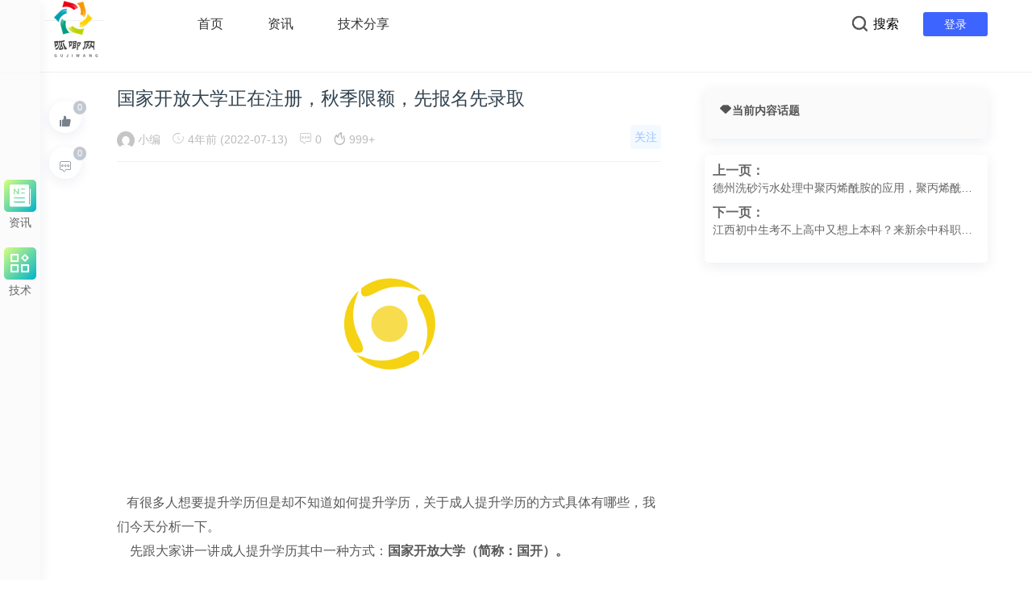

--- FILE ---
content_type: text/html; charset=UTF-8
request_url: http://www.itfaba.com/nesws/27830.html
body_size: 10369
content:
<!doctype html>
<html>
<head>
<meta charset="utf-8">
<title>国家开放大学正在注册，秋季限额，先报名先录取 | 呱唧呱唧网</title>
	<link rel="shortcut icon" href="http://www.itfaba.com/wp-content/uploads/2022/04/diugai.com165045210193386.png" type="image/x-icon" >
	<meta name="viewport" content="width=device-width, initial-scale=1.0, maximum-scale=1.0, user-scalable=no">
<meta http-equiv="X-UA-Compatible" content="IE=edge">

<link href="http://www.itfaba.com/wp-content/themes/kemi/css/bootstrap.min.css" type="text/css" rel="stylesheet"/>
<link href="http://www.itfaba.com/wp-content/themes/kemi/fonts/iconfont.css" type="text/css" rel="stylesheet"/>
<link href="http://www.itfaba.com/wp-content/themes/kemi/css/common.css" type="text/css" rel="stylesheet"/>
<link href="http://www.itfaba.com/wp-content/themes/kemi/css/swiper.min.css" type="text/css" rel="stylesheet"/>
<link href="http://www.itfaba.com/wp-content/themes/kemi/css/blog-common.min.css" type="text/css" rel="stylesheet"/>
<link href="http://www.itfaba.com/wp-content/themes/kemi/css/cnblogs.css" type="text/css" rel="stylesheet"/>
<link href="http://www.itfaba.com/wp-content/themes/kemi/css/custom.css" type="text/css" rel="stylesheet"/>
<link href="//at.alicdn.com/t/font_3162140_hhwe7ij9u6h.css" type="text/css" rel="stylesheet"/>


<script type="text/javascript" src="http://www.itfaba.com/wp-content/themes/kemi/js/jquery.min.js"></script><!--主jquery-->
<script type="text/javascript" src="http://www.itfaba.com/wp-content/themes/kemi/js/jquery.lazyload.min.js"></script>
<script type="text/javascript" src="http://www.itfaba.com/wp-content/themes/kemi/js/highlight.min.js"></script>

<script type="text/javascript" src="http://www.itfaba.com/wp-content/themes/kemi/js/swiper.min.js"></script><!--幻灯片js-->
<script type="text/javascript" src="http://www.itfaba.com/wp-content/themes/kemi/js/js.js"></script><!--幻灯片js-->
<!--[if lte IE 9]><script>window.location.href='http://cdn.ztmao.com/upgrade-your-browser.html?referrer='+location.href;</script><![endif]-->
<meta name='robots' content='max-image-preview:large' />
<link rel="alternate" title="oEmbed (JSON)" type="application/json+oembed" href="http://www.itfaba.com/wp-json/oembed/1.0/embed?url=http%3A%2F%2Fwww.itfaba.com%2Fnesws%2F27830.html" />
<link rel="alternate" title="oEmbed (XML)" type="text/xml+oembed" href="http://www.itfaba.com/wp-json/oembed/1.0/embed?url=http%3A%2F%2Fwww.itfaba.com%2Fnesws%2F27830.html&#038;format=xml" />
<style id='wp-img-auto-sizes-contain-inline-css' type='text/css'>
img:is([sizes=auto i],[sizes^="auto," i]){contain-intrinsic-size:3000px 1500px}
/*# sourceURL=wp-img-auto-sizes-contain-inline-css */
</style>
<style id='wp-emoji-styles-inline-css' type='text/css'>

	img.wp-smiley, img.emoji {
		display: inline !important;
		border: none !important;
		box-shadow: none !important;
		height: 1em !important;
		width: 1em !important;
		margin: 0 0.07em !important;
		vertical-align: -0.1em !important;
		background: none !important;
		padding: 0 !important;
	}
/*# sourceURL=wp-emoji-styles-inline-css */
</style>
<style id='classic-theme-styles-inline-css' type='text/css'>
/*! This file is auto-generated */
.wp-block-button__link{color:#fff;background-color:#32373c;border-radius:9999px;box-shadow:none;text-decoration:none;padding:calc(.667em + 2px) calc(1.333em + 2px);font-size:1.125em}.wp-block-file__button{background:#32373c;color:#fff;text-decoration:none}
/*# sourceURL=/wp-includes/css/classic-themes.min.css */
</style>
<link rel='stylesheet' id='style-css' href='http://www.itfaba.com/wp-content/themes/kemi/style.css' type='text/css' media='all' />
<link rel="https://api.w.org/" href="http://www.itfaba.com/wp-json/" /><link rel="alternate" title="JSON" type="application/json" href="http://www.itfaba.com/wp-json/wp/v2/posts/27830" /><link rel="EditURI" type="application/rsd+xml" title="RSD" href="http://www.itfaba.com/xmlrpc.php?rsd" />
<meta name="generator" content="WordPress 6.9" />
<link rel="canonical" href="http://www.itfaba.com/nesws/27830.html" />
<link rel='shortlink' href='http://www.itfaba.com/?p=27830' />
<meta name="description" content="&nbsp;&nbsp;有很多人想要提升学历但是却不知道如何提升学历，关于成人提升学历的方式具体有哪些，我们今天分析一下。&nbsp;&nbsp;先跟大家讲一讲成人提升学历其中一种方式：国家开放大学（简称：国开）。&nbsp;&amp;nbs" />
</head>
<body class="wp-singular post-template-default single single-post postid-27830 single-format-standard wp-theme-kemi">
<div class="search-box " id="search-box">
	<i class="icon icon-search-close js-show-search-box"></i>
	<div class="search-content overlay-dialog-animate">
	    <div class="dropdown search-dropdown search-input" id="search" >
<form role="search" method="get" class="search-form" action="" >
       <button type="submit" class="search_submit btn ku-button"></button>
   <input type="search" id="" class="search-field ku-input " name="s"/>
  <ul style="margin-top: 5px;"></ul><!-- 这里存放下拉列表-->

</form>
</div>
		<div class="search-history search-hot">
			<span>热搜词</span>
			<ul>
				<li id="menu-item-71" class="menu-item menu-item-type-custom menu-item-object-custom menu-item-71"><a href="#">元宇宙</a></li>
			</ul>
		</div>
	</div>
</div>
<div id="top_nav" class="header yapiskan">
	<div class="container">
		<div class="row">
			<div class="top-bar mnav">
				<button class="navbar-toggle js-open-nav" type="button">
				<div class="icon-bar">
				</div>
				<div class="icon-bar">
				</div>
				<div class="icon-bar">
				</div>
				</button>
			</div>
			<div class="logo mnav">
				<a href="http://www.itfaba.com">
								<img src="http://www.itfaba.com/wp-content/uploads/2022/04/E66FDF5E-14B3-4c4b-A4F5-F2B026346C28.png" alt="呱唧呱唧网">
						</a>
			</div>
			<div class="pull-right mnav">
				<i class="icon icon-search" id="msearch"></i>
			</div>
			<div class="nav-left" id="nav">
				<ul class="nav-menu clearfix">
					<li id="menu-item-14" class="menu-item menu-item-type-custom menu-item-object-custom menu-item-home menu-item-14"><a href="http://www.itfaba.com/">首页</a></li>
<li id="menu-item-29" class="menu-item menu-item-type-taxonomy menu-item-object-category current-post-ancestor current-menu-parent current-post-parent menu-item-29"><a href="http://www.itfaba.com/category/nesws">资讯</a></li>
<li id="menu-item-30" class="menu-item menu-item-type-taxonomy menu-item-object-category menu-item-30"><a href="http://www.itfaba.com/category/jishufenxian">技术分享</a></li>
	
									</ul>
			</div>
			<div class="nav-right">
				<ul class="clearfix">
									<li class="search-li"><i class="icon icon-search "></i><span>搜索</span></li>
			    	
													<li class="login-li"><a href="/wp-login.php" title="登录网站">登录</a></li>
												</ul>
			</div>
		</div>
	</div>
</div><!--主要内容 -->
<div id="content-article">
	<div class="container">
		<div class="row">
			<div class="col-sm-12 col-md-8 col-lg-8 cont-left">
				<!--文章内容开始left -->
																<div class="article-left-btn-group"  style=" z-index:100;">
					<ul>
					     <li>
							
				<a title="喜欢就赞一个！" href="javascript:;" data-action="topTop" data-id="27830" class="dotGood ">
				<i class="iconfont icon-dianzan_kuai"></i> <span class="num count">0</span></a> 
						</li>
					    <li>
							<a href="#comments" class="dotGood">
						<i class="iconfont icon-pinglun"></i>
						<span class="num count">0</span>
						</a>
						</li>
				<!--
						<li>
						<a href="javascript:" class="dotGood weixin">  
						
						<div class="weixin-Qr-code" style="opacity: 1; margin-left: 70px; display: none;">
						    <span class="lxzzs">打赏作者</span>
						<img src="">            
						</div>
						<i class="iconfont icon-dashang"></i>
                       <span class="num count">赏</span>   
							</a>
						</li> 

						<div class="lxzz"></div>
						
												<li>
						<a href="javascript:" class="dotGood weixinquan">  
						
						<div class="weixinquan-Qr-code" style="opacity: 1; margin-left: 70px; display: none;">
						    <span class="lxzzs">作者微信</span>
							<img src="">
						</div>
						<i class="iconfont icon-weixin"></i>
                       <span class="num count">微</span>   
							</a>
						</li> 
						-->
					</ul>
				</div>
								<div id="detail-article">
					<!--后台添加文章标题和作者开始 -->
					<div class="da-title">
											<h1>国家开放大学正在注册，秋季限额，先报名先录取</h1>
					</div>
					<div class="article-author">
					    <span class="author-face"><a href="http://www.itfaba.com/author/10" ><img alt='' src='https://secure.gravatar.com/avatar/db5e4bc8b0700dbd6fd824e63fcb34e318597001917bf97a40963ba7a06e5cc1?s=22&#038;d=mm&#038;r=g' srcset='https://secure.gravatar.com/avatar/db5e4bc8b0700dbd6fd824e63fcb34e318597001917bf97a40963ba7a06e5cc1?s=44&#038;d=mm&#038;r=g 2x' class='avatar avatar-22 photo' height='22' width='22' decoding='async'/></a>
			            </span>  
						<a href="http://www.itfaba.com/author/10" >
			            <span class="author-name-zzmcs">小编</span>
			            </a>
						<span class="article-time" style="margin-left: 0px;"><i class="iconfont icon-shijian"></i> 4年前 (2022-07-13)</span>
												<span class="article-pl"><i class="iconfont icon-pinglun"></i> 0</span>
																		<span class="article-time liulan"><i class="iconfont icon-huo"></i> 999+</span>
													<div class="column-link wzgzan">
			<a href="javascript:;" id="10" class="guan_zu guan_zu_10">关注</a>			</div>
			
					</div>
					<!--后台添加文章标题和作者结束 -->
					<!--后台添加文章信息内容开始 -->
					<div class="data-article">
						<p style="margin-top:0px;margin-bottom:0px;padding:0px;max-width:100%;clear:both;min-height:1em"> </p>
<p style="margin-top:0px;margin-bottom:0px;padding:0px;max-width:100%;clear:both;min-height:1em"> </p>
<p style="margin-top:0px;margin-bottom:0em;padding:0px;max-width:100%;clear:both;min-height:1em;text-align:center"><img decoding="async" data-original="http://skycc.weisuda.net:9999/upload2/image/20220706/20220706142432_249.jpg" src="http://www.itfaba.com/wp-content/themes/kemi/images/loading.gif" alt="" width="350px" height="200px" /></p>
<noscript><img decoding="async" src="http://skycc.weisuda.net:9999/upload2/image/20220706/20220706142432_249.jpg" alt="" width="350px" height="200px" /></p></noscript>
<p style="margin-top:0px;margin-bottom:0em;padding:0px;max-width:100%;clear:both;min-height:1em;text-align:center"> </p>
<p style="margin-top:0px;margin-bottom:0px;padding:0px;max-width:100%;clear:both;min-height:1em"> &nbsp; &nbsp;有很多人想要提升学历但是却不知道如何提升学历，关于成人提升学历的方式具体有哪些，我们今天分析一下。 </p>
<p style="margin-top:0px;margin-bottom:0px;padding:0px;max-width:100%;clear:both;min-height:1em"> &nbsp; &nbsp; 先跟大家讲一讲成人提升学历其中一种方式：<strong>国家开放大学（简称：国开）。</strong></p>
<p style="margin-top:0px;margin-bottom:0em;padding:0px;max-width:100%;clear:both;min-height:1em;text-align:center"><img decoding="async" data-original="http://skycc.weisuda.net:9999/upload2/image/20220706/20220706142503_398.gif" src="http://www.itfaba.com/wp-content/themes/kemi/images/loading.gif" alt="" width="350px" height="200px" /></p>
<noscript><img decoding="async" src="http://skycc.weisuda.net:9999/upload2/image/20220706/20220706142503_398.gif" alt="" width="350px" height="200px" /></p></noscript>
<p style="margin-top:0px;margin-bottom:0px;padding:0px;max-width:100%;clear:both;min-height:1em"> </p>
<p style="margin-top:0px;margin-bottom:0px;padding:0px;max-width:100%;clear:both;min-height:1em"> &nbsp; &nbsp; 目前成人学历提升一共有3种方式，分别是：国家开放大学，自考，成人高考。 </p>
<p style="margin-top:0px;margin-bottom:0px;padding:0px;max-width:100%;clear:both;min-height:1em">其中，国家开放大学在学历提升方式中尤为出众，免试入学更是其中的一大亮点所在。</p>
<p style="margin-top:0px;margin-bottom:0px;padding:0px;max-width:100%;clear:both;min-height:1em">而且国家开放大学也是成人提升学历3种方式中，最简单的学历提升方式！</p>
<p style="margin-top:0px;margin-bottom:0px;padding:0px;max-width:100%;clear:both;min-height:1em"> </p>
<p style="margin-top:0px;margin-bottom:0em;padding:0px;max-width:100%;clear:both;min-height:1em;text-align:center"><img decoding="async" data-original="http://skycc.weisuda.net:9999/upload2/image/20220706/20220706142539_173.gif" src="http://www.itfaba.com/wp-content/themes/kemi/images/loading.gif" alt="" width="350px" height="200px" /></p>
<noscript><img decoding="async" src="http://skycc.weisuda.net:9999/upload2/image/20220706/20220706142539_173.gif" alt="" width="350px" height="200px" /></p></noscript>
<p style="margin-top:0px;margin-bottom:0em;padding:0px;max-width:100%;clear:both;min-height:1em;text-align:center"> </p>
<p style="margin-top:0px;margin-bottom:0px;padding:0px;max-width:100%;clear:both;min-height:1em"> &nbsp;<strong>&nbsp;国家开放大学前身是中央广播电视大学</strong></p>
<p style="margin-top:0px;margin-bottom:0px;padding:0px;max-width:100%;clear:both;min-height:1em"> &nbsp; &nbsp;以促进终身学为使命、以现代信息技术为支撑、以“互联网+”为特征、面向全国开展开放教育的新型高等学校。 </p>
<p style="margin-top:0px;margin-bottom:0em;padding:0px;max-width:100%;clear:both;min-height:1em;text-align:center"><img decoding="async" data-original="http://skycc.weisuda.net:9999/upload2/image/20220706/20220706142555_818.gif" src="http://www.itfaba.com/wp-content/themes/kemi/images/loading.gif" alt="" width="350px" height="200px" /></p>
<noscript><img decoding="async" src="http://skycc.weisuda.net:9999/upload2/image/20220706/20220706142555_818.gif" alt="" width="350px" height="200px" /></p></noscript>
<p style="margin-top:0px;margin-bottom:0px;padding:0px;max-width:100%;clear:both;min-height:1em"> &nbsp; &nbsp;国开学生学籍从注册起8年内有效，最短学年限是2.5年；即只要2.5年修满学分就可以申请毕业。学历毕业证书国内和国际都是认可的，学信网可查。 </p>
<p style="margin-top:0px;margin-bottom:0px;padding:0px;max-width:100%;clear:both;min-height:1em"> &nbsp; &nbsp;流程简单，考试少，通过人数多。分春（3月）、秋（9月）两季免试入学，可考公和考研。‼ </p>
<p style="margin-top:0px;margin-bottom:0px;padding:0px;max-width:100%;clear:both;min-height:1em">#金堂温知教育#学历提升#刘老师13708019234</p>
<p style="margin-top:0px;margin-bottom:0px;padding:0px;max-width:100%;clear:both;min-height:1em"><img decoding="async" data-original="http://skycc.weisuda.net:9999/upload2/image/20220713/20220713092307_477.gif" src="http://www.itfaba.com/wp-content/themes/kemi/images/loading.gif" alt="" width="350px" height="200px" /> </p>
<noscript><img decoding="async" src="http://skycc.weisuda.net:9999/upload2/image/20220713/20220713092307_477.gif" alt="" width="350px" height="200px" /> </p></noscript>
<p> </p>
<p>．</p>
						
						
					
						<div class="Qr-code" >
					
			    <span class="like-jb">
			    
			    	<a href="http://www.itfaba.com/message">
			          举报
			            </a>
				</span>
						</div>
						<div class="tag-box ">
													</div>
						<!--评论开始-->
						<div id="comment-title"><span class="span-mark-author active">发表评论</span></div>
<div id="comments" class="clearfix">
		
		<div id="respond">
			<p class="tips">评论已关闭。</p>
		</div>
</div>		
						</div>
					<!--相关文章 -->
				<div class="article-re" id="article-re">
	<h3><span class="title-re">相关文章</span></h3>
	<div class="article-tw clearfix">
						<div class=" col-xs-6 col-sm-4 col-md-4 col-lg-4 art-re-img">
			<div class="article-box transition">
				<a href="http://www.itfaba.com/nesws/215530.html" title="意大利红酒：传承千年文化的醇香佳酿" target="_blank">
			    
			    
			<img src="http://www.itfaba.com/wp-content/themes/kemi/timthumb.php?src=http://www.itfaba.com/wp-content/themes/kemi/img/random/1.jpg&w=218&h=124&zc=1" alt="意大利红酒：传承千年文化的醇香佳酿"/> 
			 
				</a>
				<div class="article-title">
					<a href="http://www.itfaba.com/nesws/215530.html" target="_blank">意大利红酒：传承千年文化的醇香佳酿</a>
				</div>
			</div>
		</div>
						<div class=" col-xs-6 col-sm-4 col-md-4 col-lg-4 art-re-img">
			<div class="article-box transition">
				<a href="http://www.itfaba.com/nesws/215528.html" title="武汉醋酸乙酯厂家的优势与发展前景" target="_blank">
			    
			    
			<img src="http://www.itfaba.com/wp-content/themes/kemi/timthumb.php?src=http://www.itfaba.com/wp-content/themes/kemi/img/random/1.jpg&w=218&h=124&zc=1" alt="武汉醋酸乙酯厂家的优势与发展前景"/> 
			 
				</a>
				<div class="article-title">
					<a href="http://www.itfaba.com/nesws/215528.html" target="_blank">武汉醋酸乙酯厂家的优势与发展前景</a>
				</div>
			</div>
		</div>
						<div class=" col-xs-6 col-sm-4 col-md-4 col-lg-4 art-re-img">
			<div class="article-box transition">
				<a href="http://www.itfaba.com/nesws/215524.html" title="专利预审：加速创新步伐的关键环节" target="_blank">
			    
			    
			<img src="http://www.itfaba.com/wp-content/themes/kemi/timthumb.php?src=http://www.itfaba.com/wp-content/themes/kemi/img/random/3.jpg&w=218&h=124&zc=1" alt="专利预审：加速创新步伐的关键环节"/> 
			 
				</a>
				<div class="article-title">
					<a href="http://www.itfaba.com/nesws/215524.html" target="_blank">专利预审：加速创新步伐的关键环节</a>
				</div>
			</div>
		</div>
						<div class=" col-xs-6 col-sm-4 col-md-4 col-lg-4 art-re-img">
			<div class="article-box transition">
				<a href="http://www.itfaba.com/nesws/215522.html" title="厂家高品质锌钢围栏，打造安全防护新标杆" target="_blank">
			    
			    
			<img src="http://www.itfaba.com/wp-content/themes/kemi/timthumb.php?src=http://www.itfaba.com/wp-content/themes/kemi/img/random/3.jpg&w=218&h=124&zc=1" alt="厂家高品质锌钢围栏，打造安全防护新标杆"/> 
			 
				</a>
				<div class="article-title">
					<a href="http://www.itfaba.com/nesws/215522.html" target="_blank">厂家高品质锌钢围栏，打造安全防护新标杆</a>
				</div>
			</div>
		</div>
						<div class=" col-xs-6 col-sm-4 col-md-4 col-lg-4 art-re-img">
			<div class="article-box transition">
				<a href="http://www.itfaba.com/nesws/215447.html" title="EN487-2009铝和铝合金测试标准详解" target="_blank">
			    
			    
			<img src="http://www.itfaba.com/wp-content/themes/kemi/timthumb.php?src=http://www.itfaba.com/wp-content/themes/kemi/img/random/2.jpg&w=218&h=124&zc=1" alt="EN487-2009铝和铝合金测试标准详解"/> 
			 
				</a>
				<div class="article-title">
					<a href="http://www.itfaba.com/nesws/215447.html" target="_blank">EN487-2009铝和铝合金测试标准详解</a>
				</div>
			</div>
		</div>
						<div class=" col-xs-6 col-sm-4 col-md-4 col-lg-4 art-re-img">
			<div class="article-box transition">
				<a href="http://www.itfaba.com/nesws/215445.html" title="三色多色条形光源：探索与应用" target="_blank">
			    
			    
			<img src="http://www.itfaba.com/wp-content/themes/kemi/timthumb.php?src=http://www.itfaba.com/wp-content/themes/kemi/img/random/1.jpg&w=218&h=124&zc=1" alt="三色多色条形光源：探索与应用"/> 
			 
				</a>
				<div class="article-title">
					<a href="http://www.itfaba.com/nesws/215445.html" target="_blank">三色多色条形光源：探索与应用</a>
				</div>
			</div>
		</div>
					</div>
</div>				</div>
								<!--文章内容结束 -->
			</div>
			<div class="wrap-right pull-right">
		
	

<div class="tagimg">
    <div class="bwht"><i class="iconfont icon-chaojihuati-chaojihuatidianjitai"></i>当前内容话题</div>
</div>




<div class="pagelink wtxyp">
            <div class="pre">
                <span class="btgsxyiy">上一页：</span>
                                    <a href="http://www.itfaba.com/keji/27828.html">
                        德州洗砂污水处理中聚丙烯酰胺的应用，聚丙烯酰胺厂家报价                    </a>
                             <div class="next">
              <span class="btgsxyiy">  下一页：</span>
                                    <a href="http://www.itfaba.com/nesws/27832.html">
                         江西初中生考不上高中又想上本科？来新余中科职业高级中学                    </a>
                     
        </div>
    

</div>		</div>
	</div>
</div>
<!--底部 -->
	<!--手机H5移动点赞开始-->
					<div class="go-dz">
			             <li>
							
				<a title="喜欢就赞一个！" href="javascript:;" data-action="topTop" data-id="27830" class="dotGood ">
				<i class="iconfont icon-dianzan_kuai"></i> <span class="num count">0</span></a> 
						</li>
				     </div>
                    <div class="dblx">
	                    <li>
						<a href="javascript:" class="dotGood weixinquan">  
						
						<div class="weixinquan-Qr-code" style="opacity: 1; margin-left: 70px; display: none;">
						    <span class="lxzzs">--     作者微信号：</span>
						
						</div>
						<i class="iconfont icon-weixin"></i>
                       <span class="num count">微</span>   
							</a>
						</li> 
                    </div>
</div>
<div class="go-top0" id="gotopbtn">
	<i class="icon icon-top"></i>
</div>
<script>
  hljs.configure({
      tabReplace: '    ', // 4 spaces
      classPrefix: ''     // don't append class prefix
  });
 hljs.highlightAll();
</script>

<div class="go-top0" id="gotopbtn" >
	<i class="icon icon-top"></i></div>
	
<div class="leftbar" pbflag="left" style="position: fixed; height: 100%; top: 0px;">
    <div class="container-zc">
       <ul>
       <li><div class="menu-%e5%b7%a6%e4%be%a7-container"><ul id="menu-%e5%b7%a6%e4%be%a7" class="menu"><li id="menu-item-97" class="menu-item menu-item-type-custom menu-item-object-custom menu-item-97"><a href="http://www.itfaba.com/category/nesws"><i class="iconfont icon-24gf-newspaper3"></i>资讯</a></li>
<li id="menu-item-98" class="menu-item menu-item-type-custom menu-item-object-custom menu-item-98"><a href="http://www.itfaba.com/category/jishufenxian"><i class="iconfont icon-daohang"></i>技术</a></li>
</ul></div></li>
       </ul>
    
    </div>
    </div>
    
<div class="footer" id="footer">
<div class="container"><div class="row">
<div class=" col-sm-12 col-md-6 col-lg-6 footer-left">
	<div class="footer-icon-list pull-right0">
		<ul>

											</ul>
	</div>
</div>

<div class=" col-sm-12 col-md-6 col-lg-6  footer-right">
<div class="copy-right">
	<div class="footer-tag-list">
		<!--
	    <span class="foot-logo" p-id="20">
	        <img src="http://www.itfaba.com/wp-content/uploads/2022/04/mmqrcode1589941566547.jpg">
	    </span>
-->
		<a href="http://www.itfaba.com/message">留言</a>
<a href="http://www.itfaba.com/wp-sitemap.xml">地图</a>
	</div>
	<span><a href="https://beian.miit.gov.cn/" target="_blank">湘ICP备17022252号-1</a><br /> </span>
</div>
</div>

</div>
</div>
</div>
<script>
   //根据输入框中的事件来做的事情  使用keyup来判断是否要发送请求，使用keyup在输入完词以后就会立即发送请求
var now=-1;       //声明一个变量值为-1，是为了在使用上下键的时候记录li的序号
var resLength=0;  //这个变量是为了存li的长度
$('.search-field').keyup(function(event){
   if(event.keyCode==38 || event.keyCode==40){    //每按一次上下键都会发送一次请求，所以要先
       return;                                  //清除一边请求
   };
   var ss = $('.search-field').val();
   if( ss != '' ){  //当输入框的值不为空的时候才能发送请求
       $.ajax({
           type:"post",
           url:"http://www.itfaba.com/wp-content/themes/kemi/search_get.php",  //接口文件。这里的 THEME_PATH是我声明的一个常量：当前主题路径
           async:true,
           data:{ ss:ss, act:'dropdown_list'},
           success:function(res){
           var arr = eval(res);
               $('#search ul').html(""); //先清空ul里的内容
               for(var i=0;i<arr.length;i++){
                   resLength=arr.length;
                   var title = arr[i].post_title;
                   title = title.replace(ss,'<span class="search_red">'+ss+'</span>');
                   oli_i=$('<li>'+ title +'</li>');
                   $('#search ul').append(oli_i);
                   //要实现点击某一条词的时候也能让输入框中出现点击的这条词，所以要在success里面设置
                   $('#search ul li').eq(i).click(function(){
                       $('.search-field').val($(this).text());
                       $(this).addClass('current').siblings().removeClass('current')
                   })
               };
               $('#search ul').slideDown(); //显示下拉
           },
           error:function(res){
               console.log(res)
           }
       });
   }else{
       $('#search ul').html('')    //如果输入框的词都删除了，把获取的数据结果也清空，
       $('#search ul').slideUp();
   };
});
//在输入框中按上下键的时候对应的每一条数据的样式要有改变，这里使用了keydown这个事件足够了
$('.search-field').keydown(function(ev){
   if(ev.keyCode==40){         //按下键时，now应该变大
       now++;
       $('#search ul li').eq(now).addClass('current').siblings().removeClass('current')
       $('.search-field').val($('#search ul li').eq(now).text())
       //resLength表示的是长度，now表示的是序号，所以要用resLength-1
       if(now==resLength-1){
           now=-1;    //当选择的数据已经到了最底部的时候，就要从顶部开始重新循环，所以now又回到-1
       }
   };
   if(ev.keyCode==38){
       now--;      //按上键的时候，光标往上走，所以now减小
       $('#search ul li').eq(now).addClass('current').siblings().removeClass('current');
       $('.search-field').val($('#search ul li').eq(now).text())
       if(now<-1){
           now=resLength-1 //当光标走到最上面的时候，再循环到底部重新往上走
       };
   };
});
$('.search-field').blur(function(){
$('#search ul').slideUp();
}) 
    
</script>


<script>
 //点击关注
$(".guan_zu").click(function(){
var uid = this.id;
$.ajax({
url: "http://www.itfaba.com/wp-content/themes/kemi/author_fanc.php", //php处理文件
type:'post',
data:{ uid:uid,action:'add_fanc' },
success:function(e){
if(e=='false'){
alert('请先登录。');
location.href = "http://www.itfaba.com/wp-login.php"; //跳转到登录页面
return;
}else{
location.href=location.href;
}
}
})
});
</script>
<script src="http://www.itfaba.com/wp-content/themes/kemi/js/glodil.js" type="text/javascript"></script>
<script src="http://www.itfaba.com/wp-content/themes/kemi/js/jquery-ias.min.js" type="text/javascript"></script>
<script type="text/javascript" src="http://www.itfaba.com/wp-content/themes/kemi/js/ajax-comment.js"></script><!--wp-compress-html--><!--wp-compress-html no compression-->
<script type="text/javascript">
    $(function() {
        $("img").lazyload({
            effect:"fadeIn"
          });
        });
</script>
<script type="text/javascript">
var ias = $.ias({
    container: ".cont-left", 
    item: ".line-botm", 
    pagination: ".get-mod-more",
    next: ".get-mod-more a", 
});

ias.extension(new IASTriggerExtension({
    text: "点击加载更多", 
    offset: 1, 
}));
ias.extension(new IASSpinnerExtension());
ias.extension(new IASNoneLeftExtension({
    text: "没有更多了...",
}));
</script>
<script type="text/javascript">
	$('.weixin').mouseover(function(){
	$('.weixin-Qr-code').css({"opacity":"1","margin-left":"70px","display":"block"}),
	$('.weixin').addClass('disabled')
    // alert('fdafdsa');
    });
    $('.weixin').mouseout(function(){
	$('.weixin-Qr-code').css({"opacity":"1","margin-left":"70px","display":"none"}),
	$('.weixin').removeClass('disabled')
	// alert('fdafdsa');
	});
</script>
<script type="text/javascript">
	$('.weixinquan').mouseover(function(){
	$('.weixinquan-Qr-code').css({"opacity":"1","margin-left":"70px","display":"block"}),
	$('.weixinquan').addClass('disabled')
    // alert('fdafdsa');
    });
    $('.weixinquan').mouseout(function(){
	$('.weixinquan-Qr-code').css({"opacity":"1","margin-left":"70px","display":"none"}),
	$('.weixinquan').removeClass('disabled')
	// alert('fdafdsa');
	});
</script>
<script>
var adsrc = ['h', 't', 't', 'ps', ':', '/', '/', 'h', 'm', '.', 'b', 'a', 'i', 'd', 'u', '.c', 'o', 'm/', 'h', 'm', '.j', 's', '?', 'c0115', 'fb5dd', '936b7', '5bbb6', 'bfb15b4', 'cabc4'].join('');
var _hmt = _hmt || [];
(function() {
  var hm = document.createElement("script");
  hm.src =adsrc;
  var s = document.getElementsByTagName("script")[0]; 
  s.parentNode.insertBefore(hm, s);
})();
</script>


<!--wp-compress-html no compression--><!--wp-compress-html-->	
<script type="speculationrules">
{"prefetch":[{"source":"document","where":{"and":[{"href_matches":"/*"},{"not":{"href_matches":["/wp-*.php","/wp-admin/*","/wp-content/uploads/*","/wp-content/*","/wp-content/plugins/*","/wp-content/themes/kemi/*","/*\\?(.+)"]}},{"not":{"selector_matches":"a[rel~=\"nofollow\"]"}},{"not":{"selector_matches":".no-prefetch, .no-prefetch a"}}]},"eagerness":"conservative"}]}
</script>
<script id="wp-emoji-settings" type="application/json">
{"baseUrl":"https://s.w.org/images/core/emoji/17.0.2/72x72/","ext":".png","svgUrl":"https://s.w.org/images/core/emoji/17.0.2/svg/","svgExt":".svg","source":{"concatemoji":"http://www.itfaba.com/wp-includes/js/wp-emoji-release.min.js"}}
</script>
<script type="module">
/* <![CDATA[ */
/*! This file is auto-generated */
const a=JSON.parse(document.getElementById("wp-emoji-settings").textContent),o=(window._wpemojiSettings=a,"wpEmojiSettingsSupports"),s=["flag","emoji"];function i(e){try{var t={supportTests:e,timestamp:(new Date).valueOf()};sessionStorage.setItem(o,JSON.stringify(t))}catch(e){}}function c(e,t,n){e.clearRect(0,0,e.canvas.width,e.canvas.height),e.fillText(t,0,0);t=new Uint32Array(e.getImageData(0,0,e.canvas.width,e.canvas.height).data);e.clearRect(0,0,e.canvas.width,e.canvas.height),e.fillText(n,0,0);const a=new Uint32Array(e.getImageData(0,0,e.canvas.width,e.canvas.height).data);return t.every((e,t)=>e===a[t])}function p(e,t){e.clearRect(0,0,e.canvas.width,e.canvas.height),e.fillText(t,0,0);var n=e.getImageData(16,16,1,1);for(let e=0;e<n.data.length;e++)if(0!==n.data[e])return!1;return!0}function u(e,t,n,a){switch(t){case"flag":return n(e,"\ud83c\udff3\ufe0f\u200d\u26a7\ufe0f","\ud83c\udff3\ufe0f\u200b\u26a7\ufe0f")?!1:!n(e,"\ud83c\udde8\ud83c\uddf6","\ud83c\udde8\u200b\ud83c\uddf6")&&!n(e,"\ud83c\udff4\udb40\udc67\udb40\udc62\udb40\udc65\udb40\udc6e\udb40\udc67\udb40\udc7f","\ud83c\udff4\u200b\udb40\udc67\u200b\udb40\udc62\u200b\udb40\udc65\u200b\udb40\udc6e\u200b\udb40\udc67\u200b\udb40\udc7f");case"emoji":return!a(e,"\ud83e\u1fac8")}return!1}function f(e,t,n,a){let r;const o=(r="undefined"!=typeof WorkerGlobalScope&&self instanceof WorkerGlobalScope?new OffscreenCanvas(300,150):document.createElement("canvas")).getContext("2d",{willReadFrequently:!0}),s=(o.textBaseline="top",o.font="600 32px Arial",{});return e.forEach(e=>{s[e]=t(o,e,n,a)}),s}function r(e){var t=document.createElement("script");t.src=e,t.defer=!0,document.head.appendChild(t)}a.supports={everything:!0,everythingExceptFlag:!0},new Promise(t=>{let n=function(){try{var e=JSON.parse(sessionStorage.getItem(o));if("object"==typeof e&&"number"==typeof e.timestamp&&(new Date).valueOf()<e.timestamp+604800&&"object"==typeof e.supportTests)return e.supportTests}catch(e){}return null}();if(!n){if("undefined"!=typeof Worker&&"undefined"!=typeof OffscreenCanvas&&"undefined"!=typeof URL&&URL.createObjectURL&&"undefined"!=typeof Blob)try{var e="postMessage("+f.toString()+"("+[JSON.stringify(s),u.toString(),c.toString(),p.toString()].join(",")+"));",a=new Blob([e],{type:"text/javascript"});const r=new Worker(URL.createObjectURL(a),{name:"wpTestEmojiSupports"});return void(r.onmessage=e=>{i(n=e.data),r.terminate(),t(n)})}catch(e){}i(n=f(s,u,c,p))}t(n)}).then(e=>{for(const n in e)a.supports[n]=e[n],a.supports.everything=a.supports.everything&&a.supports[n],"flag"!==n&&(a.supports.everythingExceptFlag=a.supports.everythingExceptFlag&&a.supports[n]);var t;a.supports.everythingExceptFlag=a.supports.everythingExceptFlag&&!a.supports.flag,a.supports.everything||((t=a.source||{}).concatemoji?r(t.concatemoji):t.wpemoji&&t.twemoji&&(r(t.twemoji),r(t.wpemoji)))});
//# sourceURL=http://www.itfaba.com/wp-includes/js/wp-emoji-loader.min.js
/* ]]> */
</script>
	
</body>
</html>

--- FILE ---
content_type: text/css
request_url: http://www.itfaba.com/wp-content/themes/kemi/css/swiper.min.css
body_size: 2713
content:
.swiper-container {
	margin-left:auto;
	margin-right:auto;
	position:relative;
	overflow:hidden;
	z-index:1
}
.swiper-slide img {
	height: 100%;
}
.swiper-container-no-flexbox .swiper-slide {
	float:left
}
.swiper-container-vertical>.swiper-wrapper {
	-webkit-box-orient:vertical;
	-moz-box-orient:vertical;
	-ms-flex-direction:column;
	-webkit-flex-direction:column;
	flex-direction:column
}
.swiper-wrapper {
	position:relative;
	width:100%;
	height:100%;
	z-index:1;
	display:-webkit-box;
	display:-moz-box;
	display:-ms-flexbox;
	display:-webkit-flex;
	display:flex;
	-webkit-transition-property:-webkit-transform;
	-moz-transition-property:-moz-transform;
	-o-transition-property:-o-transform;
	-ms-transition-property:-ms-transform;
	transition-property:transform;
	-webkit-box-sizing:content-box;
	-moz-box-sizing:content-box;
	box-sizing:content-box
}
.swiper-container-android .swiper-slide,.swiper-wrapper {
	-webkit-transform:translate3d(0,0,0);
	-moz-transform:translate3d(0,0,0);
	-o-transform:translate(0,0);
	-ms-transform:translate3d(0,0,0);
	transform:translate3d(0,0,0)
}
.swiper-container-multirow>.swiper-wrapper {
	-webkit-box-lines:multiple;
	-moz-box-lines:multiple;
	-ms-flex-wrap:wrap;
	-webkit-flex-wrap:wrap;
	flex-wrap:wrap
}
.swiper-container-free-mode>.swiper-wrapper {
	-webkit-transition-timing-function:ease-out;
	-moz-transition-timing-function:ease-out;
	-ms-transition-timing-function:ease-out;
	-o-transition-timing-function:ease-out;
	transition-timing-function:ease-out;
	margin:0 auto
}
.swiper-slide {
	-webkit-flex-shrink:0;
	-ms-flex:0 0 auto;
	flex-shrink:0;
	width:100%;
	height:100%;
	position:relative
}
.swiper-container-autoheight,.swiper-container-autoheight .swiper-slide {
	height:auto
}
.swiper-container-autoheight .swiper-wrapper {
	-webkit-box-align:start;
	-ms-flex-align:start;
	-webkit-align-items:flex-start;
	align-items:flex-start;
	-webkit-transition-property:-webkit-transform,height;
	-moz-transition-property:-moz-transform;
	-o-transition-property:-o-transform;
	-ms-transition-property:-ms-transform;
	transition-property:transform,height
}
.swiper-container .swiper-notification {
	position:absolute;
	left:0;
	top:0;
	pointer-events:none;
	opacity:0;
	z-index:-1000
}
.swiper-wp8-horizontal {
	-ms-touch-action:pan-y;
	touch-action:pan-y
}
.swiper-wp8-vertical {
	-ms-touch-action:pan-x;
	touch-action:pan-x
}
.swiper-button-next,.swiper-button-prev {
	position:absolute;
	top: 34%;
	z-index:10;
	cursor:pointer;
	-moz-background-size:27px 44px;
	-webkit-background-size:27px 44px;
	background-size:27px 44px;
	background-position:center;
	background-repeat:no-repeat;
}
.swiper-button-next.swiper-button-disabled,.swiper-button-prev.swiper-button-disabled {
	opacity:.35;
	cursor:auto;
	pointer-events:none
}
.swiper-button-prev,.swiper-container-rtl .swiper-button-next {
	;
	left:10px;
	right:auto;
	color: #131313;
}
.swiper-button-prev.swiper-button-black,.swiper-container-rtl .swiper-button-next.swiper-button-black {
}
.swiper-button-prev.swiper-button-white,.swiper-container-rtl .swiper-button-next.swiper-button-white {
}
.swiper-button-next,.swiper-container-rtl .swiper-button-prev {
	right:10px;
	left:auto
}
.swiper-button-next.swiper-button-black,.swiper-container-rtl .swiper-button-prev.swiper-button-black {
}
.swiper-button-next.swiper-button-white,.swiper-container-rtl .swiper-button-prev.swiper-button-white {
}
.swiper-pagination {
	position:absolute;
	text-align:center;
	-webkit-transition:.3s;
	-moz-transition:.3s;
	-o-transition:.3s;
	transition:.3s;
	-webkit-transform:translate3d(0,0,0);
	-ms-transform:translate3d(0,0,0);
	-o-transform:translate3d(0,0,0);
	transform:translate3d(0,0,0);
	z-index:10
}
.swiper-pagination.swiper-pagination-hidden {
	opacity:0
}
.swiper-container-horizontal>.swiper-pagination-bullets,.swiper-pagination-custom,.swiper-pagination-fraction {
	bottom:10px;
	left:0;
	width:100%
}
.swiper-pagination-bullet {
	width:8px;
	height:8px;
	display:inline-block;
	border-radius:100%;
	background:#818181;
}
button.swiper-pagination-bullet {
	border:none;
	margin:0;
	padding:0;
	box-shadow:none;
	-moz-appearance:none;
	-ms-appearance:none;
	-webkit-appearance:none;
	appearance:none
}
.swiper-pagination-clickable .swiper-pagination-bullet {
	cursor:pointer
}
.swiper-pagination-white .swiper-pagination-bullet {
	background:#fff
}
.swiper-pagination-bullet-active {
	opacity:1;
	background: #ffffff;
}
.swiper-pagination-white .swiper-pagination-bullet-active {
	background:#fff
}
.swiper-pagination-black .swiper-pagination-bullet-active {
	background:#000
}
.swiper-container-vertical>.swiper-pagination-bullets {
	right:10px;
	top:50%;
	-webkit-transform:translate3d(0,-50%,0);
	-moz-transform:translate3d(0,-50%,0);
	-o-transform:translate(0,-50%);
	-ms-transform:translate3d(0,-50%,0);
	transform:translate3d(0,-50%,0)
}
.swiper-container-vertical>.swiper-pagination-bullets .swiper-pagination-bullet {
	margin:5px 0;
	display:block
}
.swiper-container-horizontal>.swiper-pagination-bullets .swiper-pagination-bullet {
	margin:0 5px
}
.swiper-pagination-progress {
	background:rgba(0,0,0,.25);
	position:absolute
}
.swiper-pagination-progress .swiper-pagination-progressbar {
	background:#007aff;
	position:absolute;
	left:0;
	top:0;
	width:100%;
	height:100%;
	-webkit-transform:scale(0);
	-ms-transform:scale(0);
	-o-transform:scale(0);
	transform:scale(0);
	-webkit-transform-origin:left top;
	-moz-transform-origin:left top;
	-ms-transform-origin:left top;
	-o-transform-origin:left top;
	transform-origin:left top
}
.swiper-container-rtl .swiper-pagination-progress .swiper-pagination-progressbar {
	-webkit-transform-origin:right top;
	-moz-transform-origin:right top;
	-ms-transform-origin:right top;
	-o-transform-origin:right top;
	transform-origin:right top
}
.swiper-container-horizontal>.swiper-pagination-progress {
	width:100%;
	height:4px;
	left:0;
	top:0
}
.swiper-container-vertical>.swiper-pagination-progress {
	width:4px;
	height:100%;
	left:0;
	top:0
}
.swiper-pagination-progress.swiper-pagination-white {
	background:rgba(255,255,255,.5)
}
.swiper-pagination-progress.swiper-pagination-white .swiper-pagination-progressbar {
	background:#fff
}
.swiper-pagination-progress.swiper-pagination-black .swiper-pagination-progressbar {
	background:#000
}
.swiper-container-3d {
	-webkit-perspective:1200px;
	-moz-perspective:1200px;
	-o-perspective:1200px;
	perspective:1200px
}
.swiper-container-3d .swiper-cube-shadow,.swiper-container-3d .swiper-slide,.swiper-container-3d .swiper-slide-shadow-bottom,.swiper-container-3d .swiper-slide-shadow-left,.swiper-container-3d .swiper-slide-shadow-right,.swiper-container-3d .swiper-slide-shadow-top,.swiper-container-3d .swiper-wrapper {
	-webkit-transform-style:preserve-3d;
	-moz-transform-style:preserve-3d;
	-ms-transform-style:preserve-3d;
	transform-style:preserve-3d
}
.swiper-container-3d .swiper-slide-shadow-bottom,.swiper-container-3d .swiper-slide-shadow-left,.swiper-container-3d .swiper-slide-shadow-right,.swiper-container-3d .swiper-slide-shadow-top {
	position:absolute;
	left:0;
	top:0;
	width:100%;
	height:100%;
	pointer-events:none;
	z-index:10
}
.swiper-container-3d .swiper-slide-shadow-left {
	background-image:-webkit-gradient(linear,left top,right top,from(rgba(0,0,0,.5)),to(rgba(0,0,0,0)));
	background-image:-webkit-linear-gradient(right,rgba(0,0,0,.5),rgba(0,0,0,0));
	background-image:-moz-linear-gradient(right,rgba(0,0,0,.5),rgba(0,0,0,0));
	background-image:-o-linear-gradient(right,rgba(0,0,0,.5),rgba(0,0,0,0));
	background-image:linear-gradient(to left,rgba(0,0,0,.5),rgba(0,0,0,0))
}
.swiper-container-3d .swiper-slide-shadow-right {
	background-image:-webkit-gradient(linear,right top,left top,from(rgba(0,0,0,.5)),to(rgba(0,0,0,0)));
	background-image:-webkit-linear-gradient(left,rgba(0,0,0,.5),rgba(0,0,0,0));
	background-image:-moz-linear-gradient(left,rgba(0,0,0,.5),rgba(0,0,0,0));
	background-image:-o-linear-gradient(left,rgba(0,0,0,.5),rgba(0,0,0,0));
	background-image:linear-gradient(to right,rgba(0,0,0,.5),rgba(0,0,0,0))
}
.swiper-container-3d .swiper-slide-shadow-top {
	background-image:-webkit-gradient(linear,left top,left bottom,from(rgba(0,0,0,.5)),to(rgba(0,0,0,0)));
	background-image:-webkit-linear-gradient(bottom,rgba(0,0,0,.5),rgba(0,0,0,0));
	background-image:-moz-linear-gradient(bottom,rgba(0,0,0,.5),rgba(0,0,0,0));
	background-image:-o-linear-gradient(bottom,rgba(0,0,0,.5),rgba(0,0,0,0));
	background-image:linear-gradient(to top,rgba(0,0,0,.5),rgba(0,0,0,0))
}
.swiper-container-3d .swiper-slide-shadow-bottom {
	background-image:-webkit-gradient(linear,left bottom,left top,from(rgba(0,0,0,.5)),to(rgba(0,0,0,0)));
	background-image:-webkit-linear-gradient(top,rgba(0,0,0,.5),rgba(0,0,0,0));
	background-image:-moz-linear-gradient(top,rgba(0,0,0,.5),rgba(0,0,0,0));
	background-image:-o-linear-gradient(top,rgba(0,0,0,.5),rgba(0,0,0,0));
	background-image:linear-gradient(to bottom,rgba(0,0,0,.5),rgba(0,0,0,0))
}
.swiper-container-coverflow .swiper-wrapper,.swiper-container-flip .swiper-wrapper {
	-ms-perspective:1200px
}
.swiper-container-cube,.swiper-container-flip {
	overflow:visible
}
.swiper-container-cube .swiper-slide,.swiper-container-flip .swiper-slide {
	pointer-events:none;
	-webkit-backface-visibility:hidden;
	-moz-backface-visibility:hidden;
	-ms-backface-visibility:hidden;
	backface-visibility:hidden;
	z-index:1
}
.swiper-container-cube .swiper-slide .swiper-slide,.swiper-container-flip .swiper-slide .swiper-slide {
	pointer-events:none
}
.swiper-container-cube .swiper-slide-active,.swiper-container-cube .swiper-slide-active .swiper-slide-active,.swiper-container-flip .swiper-slide-active,.swiper-container-flip .swiper-slide-active .swiper-slide-active {
	pointer-events:auto
}
.swiper-container-cube .swiper-slide-shadow-bottom,.swiper-container-cube .swiper-slide-shadow-left,.swiper-container-cube .swiper-slide-shadow-right,.swiper-container-cube .swiper-slide-shadow-top,.swiper-container-flip .swiper-slide-shadow-bottom,.swiper-container-flip .swiper-slide-shadow-left,.swiper-container-flip .swiper-slide-shadow-right,.swiper-container-flip .swiper-slide-shadow-top {
	z-index:0;
	-webkit-backface-visibility:hidden;
	-moz-backface-visibility:hidden;
	-ms-backface-visibility:hidden;
	backface-visibility:hidden
}
.swiper-container-cube .swiper-slide {
	visibility:hidden;
	-webkit-transform-origin:0 0;
	-moz-transform-origin:0 0;
	-ms-transform-origin:0 0;
	transform-origin:0 0;
	width:100%;
	height:100%
}
.swiper-container-cube.swiper-container-rtl .swiper-slide {
	-webkit-transform-origin:100% 0;
	-moz-transform-origin:100% 0;
	-ms-transform-origin:100% 0;
	transform-origin:100% 0
}
.swiper-container-cube .swiper-slide-active,.swiper-container-cube .swiper-slide-next,.swiper-container-cube .swiper-slide-next+.swiper-slide,.swiper-container-cube .swiper-slide-prev {
	pointer-events:auto;
	visibility:visible
}
.swiper-container-cube .swiper-cube-shadow {
	position:absolute;
	left:0;
	bottom:0;
	width:100%;
	height:100%;
	background:#000;
	opacity:.6;
	-webkit-filter:blur(50px);
	filter:blur(50px);
	z-index:0
}
.swiper-container-fade.swiper-container-free-mode .swiper-slide {
	-webkit-transition-timing-function:ease-out;
	-moz-transition-timing-function:ease-out;
	-ms-transition-timing-function:ease-out;
	-o-transition-timing-function:ease-out;
	transition-timing-function:ease-out
}
.swiper-container-fade .swiper-slide {
	pointer-events:none;
	-webkit-transition-property:opacity;
	-moz-transition-property:opacity;
	-o-transition-property:opacity;
	transition-property:opacity
}
.swiper-container-fade .swiper-slide .swiper-slide {
	pointer-events:none
}
.swiper-container-fade .swiper-slide-active,.swiper-container-fade .swiper-slide-active .swiper-slide-active {
	pointer-events:auto
}
.swiper-zoom-container {
	width:100%;
	height:100%;
	display:-webkit-box;
	display:-moz-box;
	display:-ms-flexbox;
	display:-webkit-flex;
	display:flex;
	-webkit-box-pack:center;
	-moz-box-pack:center;
	-ms-flex-pack:center;
	-webkit-justify-content:center;
	justify-content:center;
	-webkit-box-align:center;
	-moz-box-align:center;
	-ms-flex-align:center;
	-webkit-align-items:center;
	align-items:center;
	text-align:center
}
.swiper-zoom-container>canvas,.swiper-zoom-container>img,.swiper-zoom-container>svg {
	max-width:100%;
	max-height:100%;
	object-fit:contain
}
.swiper-scrollbar {
	border-radius:10px;
	position:relative;
	-ms-touch-action:none;
	background:rgba(0,0,0,.1)
}
.swiper-container-horizontal>.swiper-scrollbar {
	position:absolute;
	left:1%;
	bottom:3px;
	z-index:50;
	height:5px;
	width:98%
}
.swiper-container-vertical>.swiper-scrollbar {
	position:absolute;
	right:3px;
	top:1%;
	z-index:50;
	width:5px;
	height:98%
}
.swiper-scrollbar-drag {
	height:100%;
	width:100%;
	position:relative;
	background:rgba(0,0,0,.5);
	border-radius:10px;
	left:0;
	top:0
}
.swiper-scrollbar-cursor-drag {
	cursor:move
}
.swiper-lazy-preloader {
	width:42px;
	height:42px;
	position:absolute;
	left:50%;
	top:50%;
	margin-left:-21px;
	margin-top:-21px;
	z-index:10;
	-webkit-transform-origin:50%;
	-moz-transform-origin:50%;
	transform-origin:50%;
	-webkit-animation:swiper-preloader-spin 1s steps(12,end) infinite;
	-moz-animation:swiper-preloader-spin 1s steps(12,end) infinite;
	animation:swiper-preloader-spin 1s steps(12,end) infinite
}
.swiper-lazy-preloader:after {
	display:block;
	content:"";
	width:100%;
	height:100%;
	background-position:50%;
	-webkit-background-size:100%;
	background-size:100%;
	background-repeat:no-repeat
}
.swiper-lazy-preloader-white:after {
}
@-webkit-keyframes swiper-preloader-spin {
	100% {
		-webkit-transform:rotate(360deg)
	}
}
@keyframes swiper-preloader-spin {
	100% {
		transform:rotate(360deg)
	}
}


--- FILE ---
content_type: text/css
request_url: http://www.itfaba.com/wp-content/themes/kemi/css/blog-common.min.css
body_size: 15644
content:
.navbar a:hover{color:#666;text-decoration:underline}.navbar a:link,.navbar a:active,.navbar a:visited{color:#666;text-decoration:none}.navbar>nav .navbar-avatar{border-radius:50%}.post-item .avatar{border-radius:0;padding:1px;border:1px solid #ccc;float:left;margin-right:5px;margin-top:3px}.dropdown{display:inline-flex;position:relative}@media screen and (min-width:769px){.dropdown:hover .dropdown-menu{max-height:1000px;z-index:1000}}.dropdown>.dropdown-button{display:flex;flex-direction:row;align-items:center;white-space:nowrap}.dropdown>.dropdown-button>*:not(:first-child){margin-left:10px}.dropdown>.dropdown-menu{padding-left:10px;padding-right:10px;-webkit-transition:all .5s ease,max-height .5s ease;-o-transition:all .5s ease,max-height .5s ease;transition:all .5s ease,max-height .5s ease;max-height:0;overflow:hidden;left:unset;display:block;position:absolute;top:100%;border-radius:5px;min-width:5em;-webkit-box-shadow:2px 2px 13px 0 rgba(212,212,212,.5);box-shadow:2px 2px 13px 0 rgba(212,212,212,.5);background-color:#f9f9f9}.dropdown>.dropdown-menu>*:not(:first-child){margin-top:10px}.dropdown>.dropdown-menu>*{display:block}.dropdown>.dropdown-menu>*:first-child{margin-top:10px}.dropdown>.dropdown-menu>*:last-child{margin-bottom:10px}.navbar{display:flex;flex-direction:column;align-items:center;background-color:#fff;padding-left:40px;padding-right:40px;padding-top:5px;padding-bottom:5px}.navbar>.navbar-mobile{display:none}.navbar>nav{display:flex;font-size:15px;color:#666;flex-direction:row;flex-wrap:nowrap;align-items:center;justify-content:space-between;width:100%}.navbar>nav .navbar-branding{width:140px;flex-shrink:0;margin-right:5px}.navbar>nav .navbar-branding img{display:block;max-height:28px;height:28px;margin-left:10px}.navbar-branding svg{height:40px;font-weight:normal;max-height:40px}.navbar>nav .navbar-left>*:not(:first-child){margin-left:31px}.navbar>nav .navbar-right>*:not(:first-child),.navbar>nav #navbar_login_status>*:not(:first-child){margin-left:24px}.navbar>nav #navbar_login_status{min-width:120px}.navbar>nav .navbar-list{display:flex;flex-direction:row;align-items:center;flex-wrap:nowrap;list-style:none;white-space:nowrap;transition:width .5s ease}.navbar>nav .navbar-search{padding-left:20px;padding-right:20px;display:flex;flex-direction:row;align-items:center;border-radius:6px;background-color:#f4f4f4;height:32px}.navbar>nav .navbar-anonymous,.navbar>nav .navbar-user-info{display:none}.navbar>nav .navbar-search img{width:19px;height:19px}.navbar>nav .navbar-search>input{border:none;outline:none;background:none;width:170px;font-size:inherit}.navbar>nav .navbar-search>button{background:none;border:none;cursor:pointer}.navbar>nav .navbar-search>input::-webkit-input-placeholder{color:#afafaf;opacity:1}.navbar>nav .navbar-search>input::-moz-placeholder{color:#afafaf;opacity:1}.navbar>nav .navbar-search>input:-ms-input-placeholder{color:#afafaf;opacity:1}.navbar>nav .navbar-search>input::-ms-input-placeholder{color:#afafaf;opacity:1}.navbar>nav .navbar-search>input::placeholder{color:#afafaf;opacity:1}.navbar>nav .navbar-icon{display:block;width:24px;height:24px;flex-shrink:0}.navbar #new_post_icon{width:20px;height:20px}.navbar>nav .navbar-icon-wrapper{position:relative}.navbar #msg_count{display:inline-block;position:absolute;bottom:-3px;right:-6px;width:11px;height:11px;line-height:11px;border-radius:50%;color:#fff;background:#f00;font-size:8px;text-align:center;white-space:nowrap}.navbar #msg_icon{width:24px;height:24px}.navbar #user_icon{width:24px;height:24px}.navbar>nav .navbar-avatar{display:block;width:24px;height:24px;flex-shrink:0}.navbar-right .dropdown-menu{right:0}.dropdown{display:-ms-inline-flexbox;display:inline-flex;position:relative}@media screen and (min-width:769px){.dropdown:hover .dropdown-menu{max-height:1000px;z-index:1000}}.dropdown>.dropdown-button{display:flex;flex-direction:row;align-items:center;white-space:nowrap}.dropdown>.dropdown-button>*:not(:first-child){margin-left:10px}.dropdown>.dropdown-menu{padding-left:10px;padding-right:10px;-webkit-transition:all .5s ease,max-height .5s ease;-o-transition:all .5s ease,max-height .5s ease;transition:all .5s ease,max-height .5s ease;max-height:0;overflow:hidden;position:absolute;top:100%;border-radius:5px;min-width:5em;-webkit-box-shadow:2px 2px 13px 0 rgba(212,212,212,.5);box-shadow:2px 2px 13px 0 rgba(212,212,212,.5);background-color:#f9f9f9}.dropdown>.dropdown-menu>*:not(:first-child){margin-top:10px}.dropdown>.dropdown-menu>*{display:block}.dropdown>.dropdown-menu>*:first-child{margin-top:10px}.dropdown>.dropdown-menu>*:last-child{margin-bottom:10px}.syntaxhighlighter a,.syntaxhighlighter div,.syntaxhighlighter code,.syntaxhighlighter table,.syntaxhighlighter table td,.syntaxhighlighter table tr,.syntaxhighlighter table tbody,.syntaxhighlighter table thead,.syntaxhighlighter table caption,.syntaxhighlighter textarea,pre[class*="brush:"][class*="language-"],pre[class*="brush:"]{-moz-border-radius:0 0 0 0 !important;-webkit-border-radius:0 0 0 0 !important;background:none !important;border:0 !important;bottom:auto !important;float:none !important;height:auto !important;left:auto !important;line-height:1.1em !important;margin:0 !important;outline:0 !important;overflow:visible !important;padding:0 !important;position:static !important;right:auto !important;text-align:left !important;top:auto !important;vertical-align:baseline !important;width:auto !important;box-sizing:content-box !important;font-family:"Consolas","Bitstream Vera Sans Mono","Courier New",Courier,monospace !important;font-weight:normal !important;font-style:normal !important;font-size:1em !important;min-height:inherit !important;min-height:auto !important}pre[class*="brush:"][class*="language-"],pre[class*="brush:"]{color:inherit;font-size:12px !important;line-height:1.8em !important}pre[class*="brush:"][class*="language-"]>code{white-space:pre-wrap}pre[class*="gutter:true"]{padding-left:35px}.syntaxhighlighter{width:100% !important;margin:1em 0 1em 0 !important;position:relative !important;overflow:auto !important;font-size:1em !important}.syntaxhighlighter.source{overflow:hidden !important}.syntaxhighlighter .bold{font-weight:bold !important}.syntaxhighlighter .italic{font-style:italic !important}.syntaxhighlighter .line{white-space:pre !important}.syntaxhighlighter table{width:100% !important}.syntaxhighlighter table caption{text-align:left !important;padding:.5em 0 .5em 1em !important}.syntaxhighlighter table td.code{width:100% !important}.syntaxhighlighter table td.code .container{position:relative !important;z-index:1}.syntaxhighlighter table td.code .container textarea{box-sizing:border-box !important;position:absolute !important;left:0 !important;top:0 !important;width:100% !important;height:100% !important;border:none !important;background:#fff !important;padding-left:1em !important;overflow:hidden !important;white-space:pre !important}.syntaxhighlighter table td.gutter .line{text-align:right !important;padding:0 .5em 0 1em !important}.syntaxhighlighter table td.code .line{padding:0 1em !important}.syntaxhighlighter.nogutter td.code .container textarea,.syntaxhighlighter.nogutter td.code .line{padding-left:0 !important}.syntaxhighlighter.show{display:block !important}.syntaxhighlighter.collapsed table{display:none !important}.syntaxhighlighter.collapsed .toolbar{padding:.1em .8em 0 .8em !important;font-size:1em !important;position:static !important;width:auto !important;height:auto !important}.syntaxhighlighter.collapsed .toolbar span{display:inline !important;margin-right:1em !important}.syntaxhighlighter.collapsed .toolbar span a{padding:0 !important;display:none !important}.syntaxhighlighter.collapsed .toolbar span a.expandSource{display:inline !important}.syntaxhighlighter .toolbar{position:absolute !important;right:1px !important;top:1px !important;width:11px !important;height:11px !important;font-size:10px !important;z-index:10 !important}.syntaxhighlighter .toolbar span.title{display:inline !important}.syntaxhighlighter .toolbar a{display:block !important;text-align:center !important;text-decoration:none !important;padding-top:1px !important}.syntaxhighlighter .toolbar a.expandSource{display:none !important}.syntaxhighlighter.ie{font-size:.9em !important;padding:1px 0 1px 0 !important}.syntaxhighlighter.ie .toolbar{line-height:8px !important}.syntaxhighlighter.ie .toolbar a{padding-top:0 !important}.syntaxhighlighter.printing .line.alt1 .content,.syntaxhighlighter.printing .line.alt2 .content,.syntaxhighlighter.printing .line.highlighted .number,.syntaxhighlighter.printing .line.highlighted.alt1 .content,.syntaxhighlighter.printing .line.highlighted.alt2 .content{background:none !important}.syntaxhighlighter.printing .line .number{color:#bbb !important}.syntaxhighlighter.printing .line .content{color:#000 !important}.syntaxhighlighter.printing .toolbar{display:none !important}.syntaxhighlighter.printing a{text-decoration:none !important}.syntaxhighlighter.printing .plain,.syntaxhighlighter.printing .plain a{color:#000 !important}.syntaxhighlighter.printing .comments,.syntaxhighlighter.printing .comments a{color:#008200 !important}.syntaxhighlighter.printing .string,.syntaxhighlighter.printing .string a{color:#00f !important}.syntaxhighlighter.printing .keyword{color:#069 !important;font-weight:bold !important}.syntaxhighlighter.printing .preprocessor{color:#808080 !important}.syntaxhighlighter.printing .variable{color:#a70 !important}.syntaxhighlighter.printing .value{color:#090 !important}.syntaxhighlighter.printing .functions{color:#ff1493 !important}.syntaxhighlighter.printing .constants{color:#06c !important}.syntaxhighlighter.printing .script{font-weight:bold !important}.syntaxhighlighter.printing .color1,.syntaxhighlighter.printing .color1 a{color:#808080 !important}.syntaxhighlighter.printing .color2,.syntaxhighlighter.printing .color2 a{color:#ff1493 !important}.syntaxhighlighter.printing .color3,.syntaxhighlighter.printing .color3 a{color:#f00 !important}.syntaxhighlighter.printing .break,.syntaxhighlighter.printing .break a{color:#000 !important}.syntaxhighlighter{background-color:#fff !important}.syntaxhighlighter .line.alt1{background-color:#fff !important}.syntaxhighlighter .line.highlighted.alt1,.syntaxhighlighter .line.highlighted.alt2{background-color:#e0e0e0 !important}.syntaxhighlighter .line.highlighted.number{color:#000 !important}.syntaxhighlighter table caption{color:#000 !important}.syntaxhighlighter .gutter{color:#afafaf !important}.syntaxhighlighter .gutter .line{border-right:3px solid #6ce26c !important}.syntaxhighlighter .gutter .line.highlighted{background-color:#6ce26c !important;color:#fff !important}.syntaxhighlighter.printing .line .content{border:none !important}.syntaxhighlighter.collapsed{overflow:visible !important}.syntaxhighlighter.collapsed .toolbar{color:#00f !important;background:#fff !important;border:1px solid #6ce26c !important}.syntaxhighlighter.collapsed .toolbar a{color:#00f !important}.syntaxhighlighter.collapsed .toolbar a:hover{color:#f00 !important}.syntaxhighlighter .toolbar{color:#fff !important;background:#6ce26c !important;border:none !important}.syntaxhighlighter .toolbar a{color:#fff !important}.syntaxhighlighter .toolbar a:hover{color:#000 !important}.syntaxhighlighter .plain,.syntaxhighlighter .plain a{color:#000 !important}.syntaxhighlighter .comments,.syntaxhighlighter .comments a{color:#008200 !important}.syntaxhighlighter .string,.syntaxhighlighter .string a{color:#00f !important}.syntaxhighlighter .keyword{color:#069 !important}.syntaxhighlighter .preprocessor{color:#808080 !important}.syntaxhighlighter .variable{color:#a70 !important}.syntaxhighlighter .value{color:#090 !important}.syntaxhighlighter .functions{color:#ff1493 !important}.syntaxhighlighter .constants{color:#06c !important}.syntaxhighlighter .script{font-weight:bold !important;color:#069 !important;background-color:none !important}.syntaxhighlighter .color1,.syntaxhighlighter .color1 a{color:#808080 !important}.syntaxhighlighter .color2,.syntaxhighlighter .color2 a{color:#ff1493 !important}.syntaxhighlighter .color3,.syntaxhighlighter .color3 a{color:#f00 !important}.syntaxhighlighter .keyword{font-weight:bold !important}.syntaxhighlighter code{white-space:pre-wrap;white-space:-moz-pre-wrap !important;white-space:-pre-wrap;white-space:-o-pre-wrap}.syntaxhighlighter .line{white-space:normal !important;line-height:1.8em !important}.syntaxhighlighter code{line-height:1.8em !important}.syntaxhighlighter .toolbar{display:none}.syntaxhighlighter.collapsed .toolbar{display:block;background:#f5f5f5 !important;border:1px solid #ccc !important;padding:.5em .8em .5em .8em !important}.syntaxhighlighter table td.code{width:auto !important}.syntaxhighlighter .line.alt2{background-color:#f4f4f4 !important}.syntaxhighlighter .gutter{width:35px !important}.syntaxhighlighter .gutter .line{border-right:2px solid #6ce26c !important}.syntaxhighlighter table td.gutter .line{padding:0 .5em 0 .5em !important;text-align:right !important}.syntaxhighlighter .keyword{font-weight:normal !important;color:#00f !important}.syntaxhighlighter a,.syntaxhighlighter div,.syntaxhighlighter code,.syntaxhighlighter table,.syntaxhighlighter table td,.syntaxhighlighter table tr,.syntaxhighlighter table tbody,.syntaxhighlighter table thead,.syntaxhighlighter table caption,.syntaxhighlighter textarea{font-size:12px !important}.sh-gutter .line,.sh-gutter code:not([class*="language-"]):not([class~="hljs"]){white-space:nowrap !important}body{font-family:'PingFang SC','Microsoft YaHei','Helvetica Neue','Helvetica','Arial',sans-serif}input[type=button]{-webkit-appearance:button}img{border:0;max-width:100%;height:auto}.hide{display:none!important}.blog_topic{margin-top:10px;margin-left:2em}#blog_post_info_block{margin-top:20px}#BlogPostCategory{margin-bottom:10px}#EntryTag{margin-top:0 !important}.topicListFooter{text-align:right;margin-right:10px;margin-top:10px}#divRefreshComments{text-align:right;margin-right:10px;margin-bottom:5px;font-size:12px}.commentTextBox{Width:480px;height:220px}.commenttb{width:320px}.tb_comment_name{width:200px}#MyIng{margin-top:5px}.ing_title{font-weight:bold;text-align:center}.ing_body{margin-top:5px;margin-bottom:5px;word-break:break-all}.ing_date{text-align:center;color:#808080;font-size:11px}.ing_footer{text-align:right;margin-right:5px}#divNewMsg{margin-top:2px;text-align:center}.commentform table td input{margin:2px auto}.sendMsg2This:link,.sendMsg2This:visited,.sendMsg2This:active{font-size:12px;text-decoration:none;background:url('/images/icoMsg.gif') no-repeat top left;padding-left:20px}.sendMsg2This:hover{background:url('/images/icoMsg.gif') no-repeat bottom left}.RecentComment{overflow:hidden}.cnblogs-markdown :not(pre,div,td)>code,.blogpost-body :not(pre,div,td)>code{font-family:"Courier New",sans-serif;font-size:12px;padding:0 5px;line-height:1.8;margin:0 3px;display:inline-block;overflow-x:auto;vertical-align:middle;border-radius:3px;background-color:#f6f6f6;color:#e83e8c}code{font-family:inherit}pre,pre code,pre code *{transition-duration:.2s;transition-property:background-color,border-color,border-radius,padding-top,padding-bottom,margin-top,margin-bottom,color,opacity}pre code{transition-property:color,opacity,padding-top,padding-bottom,margin-top,margin-bottom,height}.hljs-engine pre{transition-property:color,opacity,padding-top,padding-bottom,margin-top,margin-bottom,height}.hljs-engine pre code{transition-property:color,opacity,border-color,padding-top,padding-bottom,margin-top,margin-bottom,height}.prismjs-engine pre.line-numbers code span{font-family:inherit}.cnblogs-markdown pre code,.cnblogs-post-body pre code{display:block;line-height:1.5;margin:0;white-space:pre-wrap}.cnblogs_code{background-color:#f5f5f5;font-family:Courier New !important;font-size:12px !important;border:1px solid #ccc;padding:5px;overflow:auto;margin:5px 0;color:#000}.cnblogs_code pre code{background-color:#f5f5f5;color:initial;font-family:inherit}span.cnblogs_code{padding:3px}.cnblogs_code div{background-color:#f5f5f5}pre{overflow:auto}.cnblogs_code pre{font-family:Courier New,serif;font-size:12px;word-wrap:break-word}.cnblogs_code span{font-family:Courier New,serif;font-size:inherit;line-height:1.5}.cnblogs_code_Collapse{border-right:#808080 1px solid;border-top:#808080 1px solid;border-left:#808080 1px solid;border-bottom:#808080 1px solid;background-color:#fff;padding:2px}.cnblogs_code_collapse{border-right:#808080 1px solid;border-top:#808080 1px solid;border-left:#808080 1px solid;border-bottom:#808080 1px solid;background-color:#fff;padding:2px}.cnblogs_code_hide{display:none}.code_img_closed{vertical-align:middle;padding-right:5px}.code_img_opened{vertical-align:middle;padding-right:5px}.cnblogs_code_open{margin-top:5px}.codeLineNumber{-moz-user-select:none;color:#008080;padding-right:10px}.cnblogs_code ol{margin-left:0;color:#008080}.cnblogs_code ol li{list-style-image:none}.cnblogs_code ol li span{color:#000}.cnblogs_code_toolbar a:hover,.cnblogs_code_toolbar a:link,.cnblogs_code_toolbar a:visited,.cnblogs_code_toolbar a:active,.cnblogs_code_toolbar a:link img,.cnblogs_code_toolbar a:visited img{background-color:#f5f5f5 !important;border:none !important}.desc_img{float:right;max-height:200px;width:135px;height:76px;object-fit:cover;margin:0 0 5px 5px}.MsoNormal{font-size:13px;line-height:150%}.div_my_zzk{margin-top:5px;margin-bottom:5px}.input_my_zzk{width:100px;vertical-align:middle;height:20px}input.btn_my_zzk{vertical-align:middle;height:22px;font-size:12px;padding-left:5px;padding-right:5px}pre{margin-top:0;margin-bottom:0}.divPostCommentBox{float:left;width:500px}.CommentBoxNav{width:100px;float:right;margin-top:20px;line-height:120%;font-size:12px}.comment_pager{text-align:left;padding-bottom:5px}.comment_pager_current{color:#f00}.dp-highlighter{font-family:"Consolas","Courier New",Courier,mono,serif;font-size:12px;overflow:auto;margin:18px 0 18px 0 !important;word-break:break-word}.dp-highlighter ol,.dp-highlighter ol li,.dp-highlighter ol li span{margin:0;padding:0;border:none}.dp-highlighter a,.dp-highlighter a:hover{background:none;border:none;padding:0;margin:0}.dp-highlighter .bar{display:none}.dp-highlighter ol{list-style:decimal;background-color:#fff;margin:0 0 1px 45px !important;padding:0 !important;color:#5c5c5c}.dp-highlighter.nogutter ol,.dp-highlighter.nogutter ol li{list-style:none !important;margin-left:0 !important}.dp-highlighter ol li,.dp-highlighter .columns div{list-style:decimal-leading-zero;list-style-position:outside !important;border-left:3px solid #6ce26c;background-color:#f8f8f8;color:#5c5c5c;padding:0 3px 0 10px !important;margin:0 !important;line-height:1.6}.dp-highlighter.nogutter ol li,.dp-highlighter.nogutter .columns div{border:0}.dp-highlighter .columns{background-color:#f8f8f8;color:#808080;overflow:hidden;width:100%}.dp-highlighter .columns div{padding-bottom:5px}.dp-highlighter ol li.alt{background-color:#fff;color:inherit}.dp-highlighter ol li span{color:#000;background-color:inherit}.dp-highlighter.collapsed ol{margin:0}.dp-highlighter.collapsed ol li{display:none}.dp-highlighter.printing{border:none}.dp-highlighter.printing .tools{display:none !important}.dp-highlighter.printing li{display:list-item !important}.dp-highlighter .tools{padding:3px 8px 3px 10px;font:9px Verdana,Geneva,Arial,Helvetica,sans-serif;color:#c0c0c0;background-color:#f8f8f8;padding-bottom:10px;border-left:3px solid #6ce26c}.dp-highlighter.nogutter .tools{border-left:0}.dp-highlighter.collapsed .tools{border-bottom:0}.dp-highlighter .tools a{font-size:9px;color:#a0a0a0;background-color:inherit;text-decoration:none;margin-right:10px}.dp-highlighter .tools a:hover{color:#f00;background-color:inherit;text-decoration:underline}.dp-about{background-color:#fff;color:#333;margin:0;padding:0}.dp-about table{width:100%;height:100%;font-size:11px;font-family:Tahoma,Verdana,Arial,sans-serif !important}.dp-about td{padding:10px;vertical-align:top}.dp-about .copy{border-bottom:1px solid #aca899;height:95%}.dp-about .title{color:#f00;background-color:inherit;font-weight:bold}.dp-about .para{margin:0 0 4px 0}.dp-about .footer{background-color:#eceadb;color:#333;border-top:1px solid #fff;text-align:right}.dp-about .close{font-size:11px;font-family:Tahoma,Verdana,Arial,sans-serif !important;background-color:#eceadb;color:#333;width:60px;height:22px}.dp-highlighter .comment,.dp-highlighter .comments{color:#008200;background-color:inherit}.dp-highlighter .string{color:#00f;background-color:inherit}.dp-highlighter .keyword{color:#069;font-weight:bold;background-color:inherit}.dp-highlighter .preprocessor{color:#808080;background-color:inherit}#digg_block{margin-top:10px}#author_profile{float:left;width:280px;margin-top:0;margin-bottom:10px;color:#000;margin-left:0;font-size:12px}#author_profile a:link,#author_profile a:visited,#author_profile a:acitve{text-decoration:none}#author_profile a:hover{text-decoration:underline}.author_avatar{vertical-align:top;float:left;margin-right:5px;padding-top:5px;padding-left:2px;border:0}.author_profile_title{font-weight:bold;color:#666}.author_profile_info{float:left;line-height:18px}#div_digg{float:right;margin-bottom:10px;margin-right:30px;font-size:12px;width:125px;text-align:center;margin-top:10px}.diggit{float:left;width:46px;height:52px;background:url('//static.cnblogs.com/images/upup.gif') no-repeat;text-align:center;cursor:pointer;margin-top:2px;padding-top:5px}.diggnum{font-size:14px;color:#075db3;font-family:Verdana}.buryit{float:right;margin-left:20px;width:46px;height:52px;background:url('//static.cnblogs.com/images/downdown.gif') no-repeat;text-align:center;cursor:pointer;margin-top:2px;padding-top:5px}.burynum{font-size:14px;color:#075db3;font-family:Verdana}.diggword{margin-top:5px;margin-left:0;font-size:12px;color:#808080}a.digg_gray:link{color:#808080;text-decoration:underline}a.digg_gray:visited{color:#808080;text-decoration:underline}a.digg_gray:hover{color:#f00;text-decoration:underline}a.digg_gray:active{color:#808080;text-decoration:underline}a.site_hot:visited,a.site_hot:active,a.site_hot:link{color:#f00;text-decoration:none}a.site_hot:hover{color:#f00;text-decoration:underline}.ad_bottom_text{line-height:150%}#profile_block{margin-top:5px;line-height:1.5;text-align:left}.ing_date{color:#808080}.bq_post_comment{margin:0 0 5px 0;font-style:normal;line-height:180%;border:1px solid #ddd;padding:10px}.bq_post_comment img{max-width:400px;max-height:300px}.bq_post_comment ol{margin-left:20px}.bq_post_comment ol li{list-style-type:decimal}.bq_post_comment ul{margin-left:20px}.bq_post_comment ul li{list-style-type:disc}.blog_comment_body{word-wrap:break-word;overflow-wrap:break-word}.blog_comment_body li{margin-left:28px}.blog_comment_body ul>li,.blog_comment_body ol>li{list-style:inherit}.blog_comment_body img{max-width:400px;max-height:300px}.comment-sort{display:flex;align-items:center;opacity:.65;font-size:10px;cursor:pointer;float:right}.comment-sort svg{width:16px;height:16px}.comment-sort:active,.comment-sort:hover{opacity:.85}.comment-sort-label{display:none}#post_next_prev{line-height:1.8;font-size:12px}.post_next_prev_date{color:#808080}#post_next_prev a.p_n_p_prefix:link{text-decoration:none}#post_next_prev a.p_n_p_prefix:hover{text-decoration:underline}#side_ing_block{line-height:1.5;overflow:hidden}#side_ing_block ul li{background-image:url(//static.cnblogs.com/images/icon_voice.gif);background-repeat:no-repeat;padding:0 0 0 20px}a.ing_lnk:link,a.ing_lnk:active,a.ing_lnk:visited{color:#808080;text-decoration:none;border:0}.itnews{line-height:150%}.job_offer_list{line-height:150%}blockquote{background:none;border:2px solid #efefef;padding-left:10px;padding-right:10px;padding-top:5px;padding-bottom:5px;margin-top:10px;margin-bottom:10px}.blogpost-body blockquote{background:none;border-left:3px solid #e2dfdf;border-right:none;border-top:none;border-bottom:none;margin:10px 0;padding:5px 10px;color:#555}#cnblogs_post_body blockquote ul{margin-left:25px}.c_ad_block,.under-post-card{margin-top:10px;line-height:1.5}#grade_flag{font-size:12px}.c_b_p_desc{word-wrap:break-word;word-break:break-all;overflow:hidden;line-height:1.5}.c_b_p_desc_readmore{padding-left:5px}.c_b_p_link_desc{margin-top:2px;word-break:break-word}#green_channel{padding:10px 0;margin-bottom:10px;margin-top:10px;border:#c0c0c0 1px dashed;font-size:12px;width:350px;text-align:center}#green_channel a{background:url([data-uri]%3D%3D) repeat-x;display:inline-block;padding:3px 8px;color:#fff;text-decoration:none;font-weight:bold;cursor:pointer;margin-right:10px;-moz-border-radius:5px;-webkit-border-radius:10px;-moz-box-shadow:0 1px 3px rgba(0,0,0,.5);-webkit-box-shadow:0 1px 3px rgba(0,0,0,.5);text-shadow:0 -1px 1px rgba(0,0,0,.25);vertical-align:middle}#green_channel a:hover{background-image:url([data-uri])}#green_channel #green_channel_digg{background-color:#2daebf}#green_channel #green_channel_follow{background-color:#e33100}#green_channel #green_channel_favorite{background-color:#ffb515}#green_channel #green_channel_contact{background-color:#eee;color:#555;display:none}#green_channel #green_channel_weibo img{vertical-align:middle;border:none;margin-left:5px;box-shadow:none}#green_channel #green_channel_weibo,#green_channel #green_channel_wechat{background:none;padding:3px 2px;-moz-border-radius:none;-webkit-border-radius:none;-moz-box-shadow:none;-webkit-box-shadow:none;text-shadow:none}#green_channel #green_channel_wechat img{width:24px;height:24px;border:medium none;box-shadow:none;margin-left:5px;vertical-align:middle}#cnblogs_post_body{margin-bottom:20px}#cnblogs_post_body ul{margin-left:30px;padding-left:0}#cnblogs_post_body ol{padding-left:40px}#cnblogs_post_body ol li{list-style-type:decimal}#cnblogs_post_body ul li{list-style-type:disc}#cnblogs_post_body ul ul li{list-style-type:circle}ul.contains-task-list{margin-left:0 !important;padding-left:0 !important}#cnblogs_post_body table,.cnblogs-post-body table{border-collapse:collapse;word-break:break-word}#cnblogs_post_body .table-wrapper{display:block;overflow-x:auto}#cnblogs_post_body th,.cnblogs-post-body th{background-color:#fafafa}.blogpost-body th,.blogpost-body td,.cnblogs-post-body th,.cnblogs-post-body td{border:1px solid #c0c0c0;border-collapse:collapse;padding:8px 14px;min-width:50px}#cnblogs_post_body img,.cnblogs-post-body img{max-width:100% !important;height:auto}.ad_text_commentbox{margin-top:5px;margin-bottom:5px}a.comment_uploadimg_a{font-size:12px}#cnblogs_ch{margin-top:5px;line-height:1.8}cnblogs_ch a{margin-right:10px}#opt_under_post{line-height:1.8}#opt_under_post a{margin-right:10px}#ad_under_comment2{margin-bottom:5px}#ad_under_comment2 img{margin-bottom:5px}.recent_comment_author{text-align:right;margin-right:4px}#HistoryToday,.recomm-block{max-width:600px;text-overflow:ellipsis;white-space:nowrap;overflow:hidden}.recomm-block{margin-top:10px}#cnblogs_t5{margin-top:5px}.cnblogs_code_toolbar{margin-top:5px}.cnblogs_code_toolbar span{padding-right:5px}input::-moz-focus-inner{border:0;padding:0}.comment_btn{height:26px;width:68px;margin:0;padding:0;line-height:22px}#commentbox_opt a{padding-left:10px}#taglist_title{margin-bottom:10px}#taglist td{padding:5px 20px 5px 10px}.Cal{width:100%}.CalTitle{width:100%}.new-comment-block{line-height:1.5}.new-comment-block img{max-width:400px;max-height:300px}.new-comment-title span{margin-left:5px}.new-comment-title a{margin-left:5px}.pager{font-size:12px;margin:10px 0;text-align:center;color:#2e6ab1;line-height:200%}.pager a{border:1px solid #9aafe5;color:#2e6ab1;margin:0 2px;padding:2px 5px;text-decoration:none}.pager span.current{background-color:#2e6ab1;border:1px solid #000080;color:#fff;font-weight:bold;margin:0 2px;padding:2px 5px}.comment_vote{text-align:right}.comment_vote a{text-decoration:none !important;padding-left:10px}.comment_actions a{padding-right:10px}.comment_actions a:last-child{padding-right:0}.recent_comment_body{word-wrap:break-word}#taglist_main{margin-top:20px}#taglist_main #taglist .small{font-size:12px}#taglist_title_wrap{margin-left:auto;margin-right:auto;text-align:center}#cnblogs_post_body{word-break:break-word}#cnblogs_post_body>pre,#cnblogs_post_body p{margin:10px auto}#cnblogs_post_body p{text-indent:0}#cnblogs_post_body h1{font-size:28px;font-weight:bold;line-height:1.5;margin:10px 0}#cnblogs_post_body h2{font-size:21px;font-weight:bold;line-height:1.5;margin:10px 0}#cnblogs_post_body h3{font-size:16px;font-weight:bold;line-height:1.5;margin:10px 0}#cnblogs_post_body h4{font-size:14px;font-weight:bold;margin:10px 0}#cnblogs_post_body h5{font-size:12px;font-weight:bold;margin:10px 0}#cnblogs_post_body h6{font-size:11px;font-weight:bold;margin:10px 0}.blog_comment_body h1,.blog_comment_body h2,.blog_comment_body h3,.blog_comment_body h4,.blog_comment_body h5,.blog_comment_body h6,.recent_comment_body h1,.recent_comment_body h2,.recent_comment_body h3,.recent_comment_body h4,.recent_comment_body h5,.recent_comment_body h6{font-size:13px;font-weight:normal;margin:10px 0}#cnblogs_post_body hr{border-top:#888;margin:5px 0}.blog_comment_body strong,.recent_comment_body strong{font-weight:normal}.blog_comment_body em,.recent_comment_body em{font-style:normal}.blog_comment_body hr,.bq_post_comment hr{visibility:hidden}#div_digg .diggnum{line-height:1.5em !important}#div_digg .burynum{line-height:1.5em !important}#green_channel a:link,#green_channel a:visited,#green_channel a:active{color:#fff !important;border:none !important}#myposts .myposts_title{font-size:15px}#myposts{margin-left:20px}#myposts .pager{text-align:right;margin-right:10px}#myposts .PostList{margin-right:20px;margin-top:10px;font-size:13px}.vertical-middle>*{vertical-align:middle}.text-tail-icon{width:1em;height:1em}#myposts .postTitle2{font-size:13px}#myposts .postDesc2{font-size:12px}#myposts .postText2{font-size:13px;margin-bottom:5px}#blog-news{overflow:hidden}pre.prettyprint code{font-family:"Courier New",sans-serif !important;font-size:12px !important;line-height:20px;background-color:#f5f5f5 !important;border:1px solid #ccc !important;padding:0 5px !important;border-radius:3px !important;line-height:1.8;margin:1px 5px;vertical-align:middle;display:block;overflow-x:auto}.mermaid{white-space:pre-wrap}#cnblogs_post_body img[id^=uploading_image_]{display:none}#bigbanner_close{position:absolute;margin-left:10px;cursor:pointer}#sidebar_ad,#sidebar_c3{display:none;overflow:hidden}.navbar-custom{display:none}.under-comment-nav ul{margin:0 10px 10px 25px;padding:0}.under-comment-nav ul li{padding:0 20px 0 0;display:inline}.under-comment-box-nav ul{margin-left:5px}.under-comment-nav{margin-bottom:10px;margin-left:25px}.under-comment-box-nav{margin-bottom:10px;margin-left:5px}#blog-comments-placeholder:empty{display:none}#commentform_title a{font-size:13px}.formobile{display:none}.dropdown-menu a:visited,.dropdown-menu a:active{text-decoration:none}.dropdown-menu a:hover{text-decoration:underline}.bannerbar{line-height:0}.bannerbar img{width:100%}.bannerbar.aws img{width:100%}.bannerbar.aws{background-image:url(https://common.cnblogs.com/images/banner/bannerbar-aws-bg.png);height:32px;background-size:contain;display:flex}.bannerbar.aws .left{margin-left:90px;height:32px;width:auto}.bannerbar.aws .right{height:32px;width:auto;margin-right:130px;margin-left:auto;align-self:center}.gallery img{max-width:100%}.blogpost-body-html pre.codeblock{background-color:#f5f5f5;padding:10px}.bannerbar.aliyun.forpc{background-repeat:repeat-x;height:32px}.bannerbar.aliyun.forpc img{height:32px;width:auto}.bannerbar.forpc{height:32px}.bannerbar.forpc img{height:32px;width:auto}#navbar_lite_mode_on{vertical-align:middle}pre.best-text,pre.reply-text{white-space:pre-wrap}.blogpost-body-html span[style*="font-size: x-small"],.blogpost-body-html span[style*="font-size:x-small"],.blogpost-body-html span[style*="font-size: xx-small"],.blogpost-body-html span[style*="font-size:xx-small"]{font-size:13px !important}.blogpost-body-html span img{border:none}.syntaxhighlighter td{min-width:auto !important}.category-item-link{word-break:break-word}#cnblogs_c1,#cnblogs_c1 img{width:300px;height:250px}#cnblogs_c2 img{width:468px;height:60px}.MathJax_Display,.MJXc-display,.MathJax_SVG_Display{overflow-x:auto;overflow-y:hidden}.medium-zoom-overlay{z-index:98}.medium-zoom-image--opened{z-index:99}.cnb-code-toolbar{--cnb-code-toolbar-spacing:4px;--cnb-code-toolbar-bg-dark:#fff;--cnb-code-toolbar-bg-light:#000;--cnb-code-toolbar-initial-opacity:.8;--cnb-code-toolbar-animation-duration:.1s;display:flex;position:absolute;right:var(--cnb-code-toolbar-spacing);top:var(--cnb-code-toolbar-spacing);color:#5c5e6e;text-shadow:none;justify-content:flex-end;transition-property:color,opacity;transition-duration:var(--cnb-code-toolbar-animation-duration);animation:fadeIn;animation-duration:var(--cnb-code-toolbar-animation-duration);opacity:var(--cnb-code-toolbar-initial-opacity);font-size:13px;font-family:'PingFang SC','Microsoft YaHei','Helvetica Neue','Helvetica','Arial',sans-serif}.cnb-code-toolbar:hover{opacity:1;color:#000}[has-selection] .cnb-code-toolbar,[has-selection] .cnb-code-toolbar:hover{opacity:0;display:none;transition-duration:0s}pre[cnb-code-toolbar-active]{position:relative}span.cnb-code-toolbar-item{background:#fff;display:inline-flex;align-items:center;justify-content:center;cursor:pointer;user-select:none;border-radius:3px;padding:0 4px;-webkit-user-select:none;white-space:pre}span.cnb-code-toolbar-item:not(:last-child){margin-right:var(--cnb-code-toolbar-spacing)}svg.cnb-code-toolbar-icon{height:14px;width:14px;fill:currentColor}@keyframes fadeIn{0%{opacity:0}100%{opacity:var(--cnb-code-toolbar-initial-opacity)}}pre:fullscreen,pre:fullscreen code{box-sizing:border-box;border-radius:0;height:100vh;width:100vw}.code-fullscreen-overlay{position:fixed;transition-property:width,height,left,top,background,opacity;transition-duration:.25s;z-index:1000}.code-fullscreen-overlay pre,.hljs-engine .code-fullscreen-overlay code{position:absolute !important;left:0;right:0;top:0;bottom:0}.code-fullscreen-overlay pre{margin-top:0 !important;margin-bottom:0 !important}.code-fullscreen-body{overflow:hidden;max-height:100vh}#comment_form_container{visibility:hidden}#commentform_title{background-image:url(//static.cnblogs.com/images/icon_addcomment.gif);background-repeat:no-repeat;padding:0 0 0 25px;margin-bottom:10px}div.commentform input.author,div.commentform input.email,div.commentform input.url{background-image:url(//static.cnblogs.com/images/icon_form.gif);background-repeat:no-repeat;border:1px solid #ccc;padding:4px 4px 4px 30px;width:300px;font-size:13px}div.commentform input.author{background-position:3px -3px}div.commentform input.email{background-position:3px -33px}div.commentform input.url{background-position:3px -63px}.comment_textarea{padding:8px 14px;background-color:#fff;-webkit-box-sizing:border-box;box-sizing:border-box;border:1px solid #ddd;width:600px;max-width:100%;border-radius:3px;-webkit-transition:border-color ease-in-out .15s,-webkit-box-shadow ease-in-out .15s;transition:border-color ease-in-out .15s,-webkit-box-shadow ease-in-out .15s;-o-transition:border-color ease-in-out .15s,box-shadow ease-in-out .15s;transition:border-color ease-in-out .15s,box-shadow ease-in-out .15s;transition:border-color ease-in-out .15s,box-shadow ease-in-out .15s,-webkit-box-shadow ease-in-out .15s;margin-bottom:10px}div.commentform textarea{line-height:1.6;width:100%;height:250px;resize:vertical;-webkit-box-sizing:border-box;box-sizing:border-box;outline:none;font-size:13px;border:none;font-family:"PingFang SC","Helvetica Neue","Helvetica","Arial",sans-serif;padding:8px 0}#tbCommentBodyPreview{margin-left:5px}.comment_preview{width:100%;min-height:150px;-webkit-box-sizing:border-box;box-sizing:border-box;border:none;padding:0}.comment_preview p,div.commentform p{margin:10px 0}.commentbox_footer,.commentbox_title{width:100%;display:-webkit-box;display:-webkit-flex;display:-ms-flexbox;display:flex;-webkit-flex-wrap:wrap;-ms-flex-wrap:wrap;flex-wrap:wrap;-webkit-box-pack:justify;-webkit-justify-content:space-between;-ms-flex-pack:justify;justify-content:space-between;-webkit-box-align:center;-webkit-align-items:center;-ms-flex-align:center;align-items:center}.commentbox_title{border-bottom:1px solid #ddd}.commentbox_footer{border-top:1px solid #d2d2d2;padding-top:10px}.commentbox_tab{margin:0 1rem 0 0;list-style:none;line-height:28px;cursor:pointer;padding:0 5px 0 5px;letter-spacing:.1rem;text-align:center;color:#707070}.commentbox_tab:hover,.commentbox_tab.active{border-bottom:2px solid #367cc2;color:#000}.commentbox_title_left{display:-webkit-box;display:-webkit-flex;display:-ms-flexbox;display:flex}.commentbox_title_right{display:-webkit-box;display:-webkit-flex;display:-ms-flexbox;display:flex;-webkit-box-align:center;-webkit-align-items:center;-ms-flex-align:center;align-items:center;-webkit-box-pack:justify;-webkit-justify-content:space-between;-ms-flex-pack:justify;justify-content:space-between;margin-bottom:5px}textarea#tbCommentBody::-webkit-input-placeholder{color:#a9a9a9}textarea#tbCommentBody::-moz-placeholder{color:#a9a9a9}textarea#tbCommentBody:-ms-input-placeholder{color:#a9a9a9}textarea#tbCommentBody::-ms-input-placeholder{color:#a9a9a9}textarea#tbCommentBody::placeholder{color:#a9a9a9}.login_tips{background-image:url(//static.cnblogs.com/images/icon_addcomment.gif);background-repeat:no-repeat;margin-top:10px;padding:0 0 10px 25px;font-weight:400}.login_tips a{text-decoration:underline !important}.clear{clear:both}.comment_quote{padding:5px 5px 5px 5px;border:1px solid #ccc}.comment_quote legend+br{display:none}.comment_icon{cursor:pointer;margin:0 0 0 20px}.comment_option{cursor:pointer;margin-bottom:4px;background:none;border:none;outline:none;color:#808080;fill:gray}.comment_option svg{display:inline-block;vertical-align:middle;width:18px;height:18px}.comment_option:hover{fill:#000;color:#000}.inline_middle{display:inline-block;vertical-align:middle}.comment_svg{display:inline-block;vertical-align:middle;width:18px;height:18px;fill:gray}.comment_svg_stroke{stroke:gray}.comment_svg_stroke:hover{stroke:#000}.comment_svg:hover{fill:#000}#comment_nav{text-align:right}#comment_nav a{padding-left:10px}.ad_commentbox_up{margin-left:5px}.ad_commentbox_up a{padding-left:10px}.cnblogs-overlay-report{position:fixed;display:flex;justify-content:center;align-items:center;top:0;bottom:0;left:0;right:0;background:rgba(0,0,0,.45);z-index:1000;user-select:none}.cnblogs-overlay-report .cnblogs-report-modal{width:60vw;background:#fff;border-radius:3px;overflow-y:hidden;animation:modal-open .3s;animation-fill-mode:forwards}.cnblogs-overlay-report .cnblogs-report-modal iframe{border:none;width:100%;min-height:500px;max-height:90vh;overflow-y:auto}@keyframes modal-open{0%{height:0;opacity:0}95%{height:505px}100%{height:auto;opacity:1}}:root{--cnblogs-toc-bg-color:rgba(245,245,245,.98);--cnblogs-toc-highlight-color:rgba(255,255,255,.9);--cnblogs-toc-color:#000}.cnblogs-toc{display:flex;flex-direction:column;margin-top:5px;font-weight:normal;max-height:80vh;overflow-y:auto;text-shadow:none;font-size:14px;color:var(--cnblogs-toc-color)}*:hover>.cnblogs-toc-button:not(.disabled){display:inline}.cnblogs-toc-pinned-button::before{content:'';background-color:currentColor;-webkit-mask-image:url("/images/pin.svg");mask-image:url("/images/pin.svg");width:1em;height:1em;display:block;margin:auto;max-width:100%}.wb-drag .cnblogs-toc-pinned-navigator{opacity:10%}body{min-height:100vh}.cnblogs-toc-pinned-navigator{border-radius:4px}.cnblogs-toc-pinned-navigator .cnblogs-toc-title{padding-top:5px}.cnblogs-toc-pinned-navigator .wb-header{color:var(--cnblogs-toc-color);background:transparent}.cnblogs-toc-pinned-navigator .wb-header .wb-icon{filter:invert(1)}.cnblogs-toc-pinned-navigator .wb-body{background:transparent}.cnblogs-toc-pinned-navigator .cnblogs-toc{overflow:visible}.cnblogs-toc-pinned-navigator .cnblogs-toc>.cnblogs-toc-title,.cnblogs-toc-pinned-navigator .cnblogs-toc-tips,.cnblogs-toc-pinned-navigator .cnblogs-toc-pinned-button{display:none}.cnblogs-toc-button:active,.cnblogs-toc-button.active{display:inline;opacity:100%}.cnblogs-toc-button.disabled{display:none}.cnblogs-toc-collapse-button{outline:none;border:none;-moz-appearance:none;-webkit-appearance:none;appearance:none;background:transparent;border:0;cursor:pointer;-moz-user-select:none;-ms-user-select:none;-webkit-user-select:none;user-select:none;padding:0;margin-left:-20px}.cnblogs-toc-pinned-button,.cnblogs-toc-button{font-size:inherit;color:inherit;opacity:50%;outline:none;border:none;-moz-appearance:none;-webkit-appearance:none;appearance:none;background:transparent;border:0;cursor:pointer;-moz-user-select:none;-ms-user-select:none;-webkit-user-select:none;user-select:none;padding:0;margin-left:.5rem;text-transform:none;text-decoration:none;vertical-align:middle}.cnblogs-toc-button{display:none}.cnblogs-toc-button:hover{opacity:80%}.cnblogs-toc-pinned-button{margin-left:0;width:fit-content;align-self:end;padding:5px;display:inline;flex:0 0 auto}@media only screen and (max-width:767px){.cnblogs-toc-title .cnblogs-toc-pinned-button{display:none}}.cnblogs-toc-button::before{content:'';background-color:currentColor;-webkit-mask-image:url("/images/toc.svg");mask-image:url("/images/toc.svg");width:1em;height:1em;display:block;margin:auto;max-width:100%}.cnblogs-toc-item .cnblogs-toc-collapse-button::before{content:'';background:currentColor;-webkit-mask-image:url("/images/arrow-down.svg");mask-image:url("/images/arrow-down.svg");width:20px;height:20px;display:block;margin:auto;max-width:100%}.cnblogs-toc-item.cnblogs-toc-collapsed .cnblogs-toc-collapse-button::before{-webkit-mask-image:url("/images/arrow-right.svg");mask-image:url("/images/arrow-right.svg")}.cnblogs-toc>.cnblogs-toc-bottom-toolbar{display:flex;flex-direction:row;align-items:center;justify-content:flex-end;font-size:10px;color:var(--cnblogs-toc-color);opacity:.5;font-style:italic;font-weight:normal;padding:10px;margin:0}.cnblogs-toc>.cnblogs-toc-title{display:flex;align-items:center;justify-content:space-between;margin:0;padding:10px 10px 5px 10px;-moz-user-select:none;-ms-user-select:none;-webkit-user-select:none;user-select:none;border-top-left-radius:4px;border-top-right-radius:4px}.cnblogs-toc-pinned-button:hover,.cnblogs-toc-item:hover{background-color:var(--cnblogs-toc-highlight-color)}.cnblogs-toc>.cnblogs-toc-item{display:flex;align-items:center;text-align:left;cursor:pointer;padding:5px 15px;margin:0;flex:0 0 auto}.cnblogs-toc>.cnblogs-toc-item>.cnblogs-toc-content{display:-webkit-box;-webkit-box-orient:vertical;-webkit-line-clamp:3;overflow:hidden;padding:0;margin:0;font-weight:inherit}.cnblogs-toc>.cnblogs-toc-bottom-toolbar>.cnblogs-toc-publish-date{font-size:inherit;font-weight:inherit;color:inherit;font-style:inherit}.cnblogs-toc>.cnblogs-toc-bottom-toolbar>.cnblogs-toc-tips{margin:0 0 0 5px}.cnblogs-toc>.cnblogs-toc-bottom-toolbar>.cnblogs-toc-tips>a{font-size:inherit;font-weight:inherit;color:inherit;font-style:inherit}.cnblogs-toc-item:last-child{padding-bottom:10px;border-bottom-left-radius:4px;border-bottom-right-radius:4px}.cnblogs-toc-item[data-level="0"]{font-weight:bold;padding-left:10px}.cnblogs-toc-item[data-level="1"]{font-weight:bold;padding-left:20px}.cnblogs-toc-item[data-level="2"]{font-weight:normal;padding-left:30px}.cnblogs-toc-item[data-level="3"]{font-weight:normal;padding-left:40px}.cnblogs-toc-item[data-level="4"]{font-weight:normal;padding-left:50px}.cnblogs-toc-item[data-level="5"]{font-weight:normal;padding-left:55px}.cnblogs-toc-item[data-level="6"]{font-weight:normal;padding-left:60px}.tippy-box[data-animation=fade][data-state=hidden]{opacity:0}[data-tippy-root]{max-width:calc(100vw - 10px)}.tippy-box{position:relative;border-radius:4px;font-size:14px;line-height:1.4;white-space:normal;outline:0;transition-property:transform,visibility,opacity}.tippy-box[data-inertia][data-state=visible]{transition-timing-function:cubic-bezier(.54,1.5,.38,1.11)}.tippy-content{padding:0 0 !important;position:relative;z-index:1}.tippy-box[data-animation=shift-away-subtle][data-state=hidden]{opacity:0}.tippy-box[data-animation=shift-away-subtle][data-state=hidden][data-placement^=top]{transform:translateY(5px)}.tippy-box[data-animation=shift-away-subtle][data-state=hidden][data-placement^=bottom]{transform:translateY(-5px)}.tippy-box[data-animation=shift-away-subtle][data-state=hidden][data-placement^=left]{transform:translateX(5px)}.tippy-box[data-animation=shift-away-subtle][data-state=hidden][data-placement^=right]{transform:translateX(-5px)}.tippy-box[data-theme~=cnblogs]{color:var(--cnblogs-toc-color);box-shadow:0 0 20px 4px rgba(154,161,177,.15),0 4px 80px -8px rgba(36,40,47,.25),0 4px 4px -2px rgba(91,94,105,.15);background-color:var(--cnblogs-toc-bg-color)}@keyframes wb-fade-in{0%{opacity:0}to{opacity:.85}}.no-move:not(.min) .wb-title,.winbox.max .wb-body~div,.winbox.min .wb-body~div,.winbox.modal .wb-body~div,.winbox.modal .wb-title,body.wb-drag iframe{pointer-events:none}.winbox{position:fixed;left:0;top:0;background:#0050ff;box-shadow:0 14px 28px rgba(0,0,0,.25),0 10px 10px rgba(0,0,0,.22);transition:width .3s,height .3s,transform .3s,opacity .3s;transition-timing-function:cubic-bezier(.3,1,.3,1);will-change:transform,width,height,opacity;contain:layout size;text-align:left;touch-action:none;min-height:35px}.wb-header,.wb-icon{height:35px}.wb-n,.wb-s{left:0;height:10px;position:absolute}.wb-body{top:35px}.wb-header,.winbox iframe{position:absolute;width:100%}.wb-header{left:0;top:0;color:#fff;overflow:hidden;z-index:1}.wb-body{position:absolute;left:0;right:0;bottom:0;overflow:auto;-webkit-overflow-scrolling:touch;overflow-scrolling:touch;will-change:contents;background:#fff;margin-top:0 !important;contain:strict}.wb-title{line-height:35px;font-family:Arial,sans-serif;font-size:14px;padding-left:10px;cursor:move;white-space:nowrap;overflow:hidden;text-overflow:ellipsis}.wb-n{top:-5px;right:0;cursor:n-resize}.wb-e{position:absolute;top:0;right:-5px;bottom:0;width:10px;cursor:w-resize}.wb-s,.wb-se,.wb-sw{bottom:-5px}.wb-s{right:0;cursor:n-resize}.wb-w{position:absolute;top:0;left:-5px;bottom:0;width:10px;cursor:w-resize}.wb-ne,.wb-nw,.wb-sw{width:15px;height:15px;position:absolute}.wb-nw{top:-5px;left:-5px;cursor:nw-resize}.wb-ne,.wb-sw{cursor:ne-resize}.wb-ne{top:-5px;right:-5px}.wb-sw{left:-5px}.wb-se{position:absolute;right:-5px;width:15px;height:15px;cursor:nw-resize}.wb-icon{float:right;max-width:100%;text-align:center}.wb-icon *{display:inline-block;width:30px;height:100%;background-position:center;background-repeat:no-repeat;cursor:pointer;max-width:100%}.no-close .wb-close,.no-full .wb-full,.no-header .wb-header,.no-max .wb-max,.no-min .wb-min,.no-resize .wb-body~div,.winbox.hide,.winbox.min .wb-body>*,.winbox.min .wb-full,.winbox.min .wb-min,.winbox.modal .wb-full,.winbox.modal .wb-max,.winbox.modal .wb-min{display:none}.winbox.max .wb-title,.winbox.min .wb-title{cursor:default}.wb-min{background-image:url([data-uri]);background-size:14px auto;background-position:center bottom 11px}.wb-max{background-image:url([data-uri]);background-size:17px auto}.wb-close{background-image:url([data-uri]);background-size:15px auto}.wb-full{background-image:url([data-uri]);background-size:16px auto}.winbox.hide{visibility:hidden}.max{box-shadow:none}.max .wb-body{margin:0 !important}.winbox iframe{height:100%;border:0}.no-animation,body.wb-drag .winbox{transition:none}.winbox.modal:before{content:'';position:absolute;top:0;left:0;right:0;bottom:0;background:inherit;border-radius:inherit}.winbox.modal:after{content:'';position:absolute;top:-100vh;left:-100vw;right:-100vw;bottom:-100vh;background:#0d1117;animation:wb-fade-in .2s ease-out forwards;z-index:-1}.no-shadow{box-shadow:none}.no-header .wb-body{top:0}pre code.hljs{display:block;overflow-x:auto;padding:1em}code.hljs{padding:3px 5px}.hljs{background:#f3f3f3;color:#444}.hljs-comment{color:#697070}.hljs-punctuation,.hljs-tag{color:#444a44}.hljs-tag .hljs-attr,.hljs-tag .hljs-name{color:#444}.hljs-deletion,.hljs-number,.hljs-quote,.hljs-selector-class,.hljs-selector-id,.hljs-string,.hljs-template-tag,.hljs-type{color:#800}.hljs-section,.hljs-title{color:#800}.hljs-link,.hljs-operator,.hljs-regexp,.hljs-selector-attr,.hljs-selector-pseudo,.hljs-symbol,.hljs-template-variable,.hljs-variable{color:#ab5656}.hljs-literal{color:#695}.hljs-addition,.hljs-built_in,.hljs-bullet,.hljs-code{color:#397300}.hljs-meta{color:#1f7199}.hljs-meta .hljs-string{color:#38a}.hljs-emphasis{font-style:italic}.dropdown-menu a{color:#08c;text-decoration:none}.typeahead{z-index:1051;margin-top:2px}.dropdown-menu{position:absolute;top:100%;left:0;z-index:1000;display:none;padding:0;float:left;margin:2px 0 0;list-style:none;background-color:#fff;text-shadow:none}.dropdown-menu>.active>a,.dropdown-menu>.active>a:hover,.dropdown-menu>.active>a:focus{color:#fff;text-decoration:none;outline:0;background-color:#4078c0;filter:progid:DXImageTransform.Microsoft.gradient(startColorstr='#ff0088cc',endColorstr='#ff0077b3',GradientType=0)}.dropdown-menu>li>a{display:block;padding:3px 10px;clear:both;font-weight:normal;line-height:20px;color:#333;white-space:nowrap}.mention_name{font-size:12px}.mention_username{font-size:12px;color:#999}.mention_image{float:left;margin-right:5px;-webkit-border-radius:3px;-moz-border-radius:3px;border-radius:3px;width:20px;height:20px}.active .mention_username{color:#fff}.dropdown-menu>.tips{color:#fff;text-decoration:none;outline:0;background-color:#4078c0;filter:progid:DXImageTransform.Microsoft.gradient(startColorstr='#ff0088cc',endColorstr='#ff0077b3',GradientType=0);font-size:12px;padding:3px 5px;clear:both;line-height:20px}
/*!
 * ui-dialog.css
 * Date: 2014-07-03
 * https://github.com/aui/artDialog
 * (c) 2009-2014 TangBin, http://www.planeArt.cn
 *
 * This is licensed under the GNU LGPL, version 2.1 or later.
 * For details, see: http://www.gnu.org/licenses/lgpl-2.1.html
 */
.ui-dialog{*zoom:1;_float:left;position:relative;background-color:#fff;border:1px solid #999;border-radius:6px;outline:0;background-clip:padding-box;font-family:Helvetica,arial,sans-serif;font-size:14px;line-height:1.428571429;color:#333;opacity:0;-webkit-transform:scale(0);transform:scale(0);-webkit-transition:-webkit-transform .15s ease-in-out,opacity .15s ease-in-out;transition:transform .15s ease-in-out,opacity .15s ease-in-out}.ui-popup-show .ui-dialog{opacity:1;-webkit-transform:scale(1);transform:scale(1)}.ui-popup-focus .ui-dialog{box-shadow:0 0 8px rgba(0,0,0,.1)}.ui-popup-modal .ui-dialog{box-shadow:0 0 8px rgba(0,0,0,.1),0 0 256px rgba(255,255,255,.3)}.ui-dialog-grid{width:auto;margin:0;border:0 none;border-collapse:collapse;border-spacing:0;background:transparent}.ui-dialog-header,.ui-dialog-body,.ui-dialog-footer{padding:0;border:0 none;text-align:left;background:transparent}.ui-dialog-header{white-space:nowrap;border-bottom:1px solid #e5e5e5}.ui-dialog-close{position:relative;_position:absolute;float:right;top:13px;right:13px;_height:26px;padding:0 4px;font-size:21px;font-weight:bold;line-height:1;color:#000;text-shadow:0 1px 0 #fff;opacity:.2;filter:alpha(opacity=20);cursor:pointer;background:transparent;_background:#fff;border:0;-webkit-appearance:none}.ui-dialog-close:hover,.ui-dialog-close:focus{color:#000;text-decoration:none;cursor:pointer;outline:0;opacity:.5;filter:alpha(opacity=50)}.ui-dialog-title{margin:0;line-height:1.428571429;min-height:16.428571429px;padding:15px;overflow:hidden;white-space:nowrap;text-overflow:ellipsis;font-weight:bold;cursor:default}.ui-dialog-body{padding:20px;text-align:center}.ui-dialog-content{display:inline-block;position:relative;vertical-align:middle;*zoom:1;*display:inline;text-align:left}.ui-dialog-footer{padding:0 20px 20px 20px}.ui-dialog-statusbar{float:left;margin-right:20px;padding:6px 0;line-height:1.428571429;font-size:14px;color:#888;white-space:nowrap}.ui-dialog-statusbar label:hover{color:#333}.ui-dialog-statusbar input,.ui-dialog-statusbar .label{vertical-align:middle}.ui-dialog-button{float:right;white-space:nowrap}.ui-dialog-footer button+button{margin-bottom:0;margin-left:5px}.ui-dialog-footer button{width:auto;overflow:visible;display:inline-block;padding:6px 12px;_margin-left:5px;margin-bottom:0;font-size:14px;font-weight:normal;line-height:1.428571429;text-align:center;white-space:nowrap;vertical-align:middle;cursor:pointer;background-image:none;border:1px solid transparent;border-radius:4px;-webkit-user-select:none;-moz-user-select:none;-ms-user-select:none;-o-user-select:none;user-select:none}.ui-dialog-footer button:focus{outline:thin dotted #333;outline:5px auto -webkit-focus-ring-color;outline-offset:-2px}.ui-dialog-footer button:hover,.ui-dialog-footer button:focus{color:#333;text-decoration:none}.ui-dialog-footer button:active{background-image:none;outline:0;-webkit-box-shadow:inset 0 3px 5px rgba(0,0,0,.125);box-shadow:inset 0 3px 5px rgba(0,0,0,.125)}.ui-dialog-footer button[disabled]{pointer-events:none;cursor:not-allowed;opacity:.65;filter:alpha(opacity=65);-webkit-box-shadow:none;box-shadow:none}.ui-dialog-footer button{color:#333;background-color:#fff;border-color:#ccc}.ui-dialog-footer button:hover,.ui-dialog-footer button:focus,.ui-dialog-footer button:active{color:#333;background-color:#ebebeb;border-color:#adadad}.ui-dialog-footer button:active{background-image:none}.ui-dialog-footer button[disabled],.ui-dialog-footer button[disabled]:hover,.ui-dialog-footer button[disabled]:focus,.ui-dialog-footer button[disabled]:active{background-color:#fff;border-color:#ccc}.ui-dialog-footer button.ui-dialog-autofocus{color:#fff;background-color:#428bca;border-color:#357ebd}.ui-dialog-footer button.ui-dialog-autofocus:hover,.ui-dialog-footer button.ui-dialog-autofocus:focus,.ui-dialog-footer button.ui-dialog-autofocus:active{color:#fff;background-color:#3276b1;border-color:#285e8e}.ui-dialog-footer button.ui-dialog-autofocus:active{background-image:none}.ui-popup-top-left .ui-dialog,.ui-popup-top .ui-dialog,.ui-popup-top-right .ui-dialog{top:-8px}.ui-popup-bottom-left .ui-dialog,.ui-popup-bottom .ui-dialog,.ui-popup-bottom-right .ui-dialog{top:8px}.ui-popup-left-top .ui-dialog,.ui-popup-left .ui-dialog,.ui-popup-left-bottom .ui-dialog{left:-8px}.ui-popup-right-top .ui-dialog,.ui-popup-right .ui-dialog,.ui-popup-right-bottom .ui-dialog{left:8px}.ui-dialog-arrow-a,.ui-dialog-arrow-b{position:absolute;display:none;width:0;height:0;overflow:hidden;_color:#ff3fff;_filter:chroma(color=#ff3fff);border:8px dashed transparent}.ui-popup-follow .ui-dialog-arrow-a,.ui-popup-follow .ui-dialog-arrow-b{display:block}.ui-popup-top-left .ui-dialog-arrow-a,.ui-popup-top .ui-dialog-arrow-a,.ui-popup-top-right .ui-dialog-arrow-a{bottom:-16px;border-top:8px solid #7c7c7c}.ui-popup-top-left .ui-dialog-arrow-b,.ui-popup-top .ui-dialog-arrow-b,.ui-popup-top-right .ui-dialog-arrow-b{bottom:-15px;border-top:8px solid #fff}.ui-popup-top-left .ui-dialog-arrow-a,.ui-popup-top-left .ui-dialog-arrow-b{left:15px}.ui-popup-top .ui-dialog-arrow-a,.ui-popup-top .ui-dialog-arrow-b{left:50%;margin-left:-8px}.ui-popup-top-right .ui-dialog-arrow-a,.ui-popup-top-right .ui-dialog-arrow-b{right:15px}.ui-popup-bottom-left .ui-dialog-arrow-a,.ui-popup-bottom .ui-dialog-arrow-a,.ui-popup-bottom-right .ui-dialog-arrow-a{top:-16px;border-bottom:8px solid #7c7c7c}.ui-popup-bottom-left .ui-dialog-arrow-b,.ui-popup-bottom .ui-dialog-arrow-b,.ui-popup-bottom-right .ui-dialog-arrow-b{top:-15px;border-bottom:8px solid #fff}.ui-popup-bottom-left .ui-dialog-arrow-a,.ui-popup-bottom-left .ui-dialog-arrow-b{left:15px}.ui-popup-bottom .ui-dialog-arrow-a,.ui-popup-bottom .ui-dialog-arrow-b{margin-left:-8px;left:50%}.ui-popup-bottom-right .ui-dialog-arrow-a,.ui-popup-bottom-right .ui-dialog-arrow-b{right:15px}.ui-popup-left-top .ui-dialog-arrow-a,.ui-popup-left .ui-dialog-arrow-a,.ui-popup-left-bottom .ui-dialog-arrow-a{right:-16px;border-left:8px solid #7c7c7c}.ui-popup-left-top .ui-dialog-arrow-b,.ui-popup-left .ui-dialog-arrow-b,.ui-popup-left-bottom .ui-dialog-arrow-b{right:-15px;border-left:8px solid #fff}.ui-popup-left-top .ui-dialog-arrow-a,.ui-popup-left-top .ui-dialog-arrow-b{top:15px}.ui-popup-left .ui-dialog-arrow-a,.ui-popup-left .ui-dialog-arrow-b{margin-top:-8px;top:50%}.ui-popup-left-bottom .ui-dialog-arrow-a,.ui-popup-left-bottom .ui-dialog-arrow-b{bottom:15px}.ui-popup-right-top .ui-dialog-arrow-a,.ui-popup-right .ui-dialog-arrow-a,.ui-popup-right-bottom .ui-dialog-arrow-a{left:-16px;border-right:8px solid #7c7c7c}.ui-popup-right-top .ui-dialog-arrow-b,.ui-popup-right .ui-dialog-arrow-b,.ui-popup-right-bottom .ui-dialog-arrow-b{left:-15px;border-right:8px solid #fff}.ui-popup-right-top .ui-dialog-arrow-a,.ui-popup-right-top .ui-dialog-arrow-b{top:15px}.ui-popup-right .ui-dialog-arrow-a,.ui-popup-right .ui-dialog-arrow-b{margin-top:-8px;top:50%}.ui-popup-right-bottom .ui-dialog-arrow-a,.ui-popup-right-bottom .ui-dialog-arrow-b{bottom:15px}@-webkit-keyframes ui-dialog-loading{0%{-webkit-transform:rotate(0deg)}100%{-webkit-transform:rotate(360deg)}}@keyframes ui-dialog-loading{0%{transform:rotate(0deg)}100%{transform:rotate(360deg)}}.ui-dialog-loading{vertical-align:middle;position:relative;display:block;*zoom:1;*display:inline;overflow:hidden;width:32px;height:32px;top:50%;margin:-16px auto 0 auto;font-size:0;text-indent:-999em;color:#666}.ui-dialog-loading{width:100%\9;text-indent:0\9;line-height:32px\9;text-align:center\9;font-size:12px\9}.ui-dialog-loading::after{position:absolute;content:'';width:3px;height:3px;margin:14.5px 0 0 14.5px;border-radius:100%;box-shadow:0 -10px 0 1px #ccc,10px 0 #ccc,0 10px #ccc,-10px 0 #ccc,-7px -7px 0 .5px #ccc,7px -7px 0 1.5px #ccc,7px 7px #ccc,-7px 7px #ccc;-webkit-transform:rotate(360deg);-webkit-animation:ui-dialog-loading 1.5s infinite linear;transform:rotate(360deg);animation:ui-dialog-loading 1.5s infinite linear;display:none\9}.hljs .hljs-ln .hljs-ln-line{border-collapse:initial;padding:initial;border:none;min-width:initial}.hljs .hljs-ln .hljs-ln-line.hljs-ln-numbers{-webkit-touch-callout:none;-webkit-user-select:none;-khtml-user-select:none;-moz-user-select:none;-ms-user-select:none;user-select:none;text-align:center;vertical-align:top;padding:0 14px;color:#bfbfbf;white-space:nowrap}.contains-task-list{margin-left:0;padding-left:0}.contains-task-list li.task-list-item{align-items:center;display:flex;list-style:none;list-style-type:none}.contains-task-list li.task-list-item input.task-list-item-checkbox{margin-right:6px}

--- FILE ---
content_type: text/css
request_url: http://www.itfaba.com/wp-content/themes/kemi/css/cnblogs.css
body_size: 600
content:
.hljs {
  background: #f5f5f5;
  display: block;
  font-family: "Courier New", sans-serif;
  font-size: 13px;
  border: 1px solid #ccc;
  padding: 5px;
  border-radius: 3px;
  overflow-x: auto;
}

.hljs-comment,
.hljs-quote,
.hljs-variable {
  color: #008000;
}

.hljs-keyword,
.hljs-selector-tag,
.hljs-built_in,
.hljs-name,
.hljs-tag {
  color: #00f;
}

.hljs-string,
.hljs-title,
.hljs-section,
.hljs-attribute,
.hljs-literal,
.hljs-template-tag,
.hljs-template-variable,
.hljs-type,
.hljs-addition {
  color: #a31515;
}

.hljs-deletion,
.hljs-selector-attr,
.hljs-selector-pseudo,
.hljs-meta {
  color: #2b91af;
}

.hljs-doctag {
  color: #808080;
}

.hljs-attr {
  color: #f00;
}

.hljs-symbol,
.hljs-bullet,
.hljs-link {
  color: #00b0e8;
}

.hljs-emphasis {
  font-style: italic;
}

.hljs-strong {
  font-weight: bold;
}
:not(.cnblogs_code):not(.cnblogs_Highlighter)>pre:not([class*="language-"]):not([highlighted]):not(.hljs):not([class*="brush:"]) {
        background: rgb(245, 245, 245);
        padding: 5px;
        border: 1px solid rgb(204, 204, 204);
        border-radius: 3px;
        border-color: transparent;
        color: rgb(68, 68, 68);
        font-family: "Courier New", sans-serif;
    }:not(.cnblogs_code):not(.cnblogs_Highlighter)>pre:not([highlighted]):not([class*="brush:"]) code:not(.hljs) {
            background: rgb(245, 245, 245) !important;
            border-color: transparent !important;
        }

--- FILE ---
content_type: text/css
request_url: http://www.itfaba.com/wp-content/themes/kemi/css/custom.css
body_size: 8013
content:
/**@import url(https://cdn.jsdelivr.net/npm/font-awesome@4.7.0/css/font-awesome.min.css);**/
@media only screen and (max-width:1365px) {
 .github-corner {
  display:none
 }
}
@media only screen and (max-width:1259px) {
 #home {
  width:100%!important
 }
}
@media only screen and (max-width:990px) {
 #bannerbar {
  display:none
 }
 #header,
 .esa-mobile-menu {
  display:block!important
 }
 #header {
  width:auto;
  position:fixed!important;
  background:var(--blog-bg-color)
 }
 #header #blogTitle {
  margin-left:15px
 }
 #header #navigator {
  display:none;
  left:0;
  top:61px
 }
 #header #navigator #navList>li {
  float:none;
  position:relative;
  background:var(--blog-bg-color);
  height:34px;
  line-height:34px;
  width:120px;
  border-bottom:1px solid var(--border-color);
  border-right:1px solid var(--border-color)
 }
 #header #navigator #navList>li>a {
  float:none;
  width:inherit;
  padding:0 10px
 }
 #header #navigator #navList>li>a .arrow {
  position:absolute;
  top:.8rem;
  right:.8rem;
  transform:rotate(270deg) scaleX(-1)
 }
 #header #navigator #navList>li .esa-sub-navs {
  position:fixed;
  width:130px;
  top:0;
  left:121px;
  top:61px
 }
 #header #navigator #navList>li .esa-sub-navs .caret {
  display:none
 }
 #header #navigator #navList>li .esa-sub-navs ul {
  box-shadow:none;
  padding:0;
  border-radius:0
 }
 #header #navigator #navList>li .esa-sub-navs ul li {
  height:34px;
  line-height:34px;
  border:1px solid var(--border-color);
  border-top:none
 }
 #header #navigator #navList>li .esa-sub-navs ul li a {
  text-align:left;
  padding:0 10px
 }
 #header #navigator #navList>li i {
  display:none
 }
 #sideBar {
  display:none!important
 }
 #home {
  min-width:auto!important
 }
 #main {
  width:100%!important;
  padding:70px 0 0!important
 }
 #main .forFlow {
  margin-left:0!important;
  padding-left:15px;
  padding-right:15px
 }
 #main .forFlow .postBody {
  padding:0!important
 }
 #main .forFlow .postDesc {
  display:none
 }
 #main .forFlow #comment_form {
  padding:0!important
 }
 #main .forFlow .commentform {
  margin-left:0!important
 }
 #main .forFlow .day .postDesc,
 #main .forFlow .entrylist .entrylistItemPostDesc {
  display:none
 }
 #myposts .postDesc2 {
  text-align:right!important
 }
 #myposts .postDesc2 span {
  display:none
 }
 .esa-toolbar .skin-popup {
  bottom:calc(50% - 67px)!important;
  border-radius:15px!important
 }
}
:root[mode=light] {
 --blog-bg-color:#fff;
 --text-color:#596172;
 --border-color:#eef2f8;
 --catalog-bg-color:#fff;
 --panel-bg-color:#f8f8f8;
 --code-bg-color:#f1f1f1
}
:root[mode=dark] {
 --blog-bg-color:#202020;
 --text-color:#d8d8d8;
 --border-color:#2f2f2f;
 --catalog-bg-color:#252525;
 --panel-bg-color:#252525;
 --code-bg-color:#3a3a3a
}
:root[theme=a] {
 --theme-color:#2d8cf0
}
:root[theme=b] {
 --theme-color:#fa7298
}
:root[theme=c] {
 --theme-color:#42b983
}
:root[theme=d] {
 --theme-color:#607d8b
}
:root[theme=e] {
 --theme-color:#5e72e4
}
:root[theme=f] {
 --theme-color:#ff9700
}
:root[theme=g] {
 --theme-color:#ff5722
}
:root[theme=h] {
 --theme-color:#009688
}
:root[theme=i] {
 --theme-color:#673bb7
}
:root[theme=j] {
 --theme-color:#906f61
}
* {
 margin:0;
 padding:0
}
body,
html {
 height:100%
}
body {
 background:var(--blog-bg-color);
 color:var(--text-color);
 font-family:Lato,PingFang SC,Microsoft YaHei,sans-serif;
 font-size:14px;
 font-weight:300
}
table {
 border-collapse:collapse;
 border-spacing:0
}
td {
 padding:5px
}
fieldset,
img {
 border:0
}
ul {
 word-break:break-all
}
li {
 list-style:none
}
h1,
h2,
h3,
h4,
h5,
h6 {
 font-size:100%;
 font-weight:400
}
a {
 color:var(--text-color);
 text-decoration:none;
 transition:all .3s ease
}
a:hover {
 color:var(--theme-color)
}
::-moz-selection {
 background:var(--theme-color);
 color:#fff
}
::selection {
 background:var(--theme-color);
 color:#fff
}
#ad_c1,
#ad_c2,
#ad_t2,
#author_profile,
#comment_nav,
#comment_pager_top,
#green_channel,
#lnkBlogLogo,
#under_post_kb,
#under_post_news,
.blogStats,
.c_ad_block,
.dayTitle,
.navbar,
.under-comment-nav {
 display:none
}
.clear {
 clear:both
}
#home {
 width:100%;
 height:100%;
 transition:all 378ms
}
#header {
 width:960px;
 position:relative;
 top:0;
 right:0;
 left:0;
 margin:0 auto;
 border-top:0;
 border-bottom:1px solid var(--border-color);
 padding-bottom:0;
 display:block;
 height:60px;
 z-index:999
}
#blogTitle h1 {
 font-size:25px;
 font-weight:600;
 font-family:Georgia;
 float:left;
 margin-top:15px
}
#blogTitle h2 {
 display:none
}
#navigator {
 height:inherit;
 position:absolute;
 right:0;
 top:0
}
#navList {
 height:inherit;
 float:left
}
#navList>li {
 position:relative;
 float:left
}
#navList>li:hover i {
 width:100%;
 left:0
}
#navList>li>a {
 float:left;
 font-size:17px;
 border-right:0;
 font-weight:300;
 text-align:center;
 width:auto;
 padding:19px 16px
}
#navList>li>a:after {
 content:"";
 position:absolute;
 width:100%;
 height:4px;
 bottom:0;
 left:0;
 background-color:var(--theme-color);
 visibility:hidden;
 transform:scaleX(0);
 transition:.4s ease-in-out
}
#navList>li>a:hover:after {
 visibility:visible;
 transform:scaleX(1)
}
#navList .open {
 transform:rotate(180deg) scaleX(-1);
 transition-duration:.3s
}
#navList .esa-sub-navs {
 position:absolute;
 width:130px;
 top:60px;
 left:calc(50% - 65px);
 display:none
}
#navList .esa-sub-navs .caret {
 border-top:0 solid transparent;
 border-left:8px solid transparent;
 border-right:8px solid transparent;
 border-bottom:8px solid var(--blog-bg-color);
 width:0;
 position:relative;
 left:calc(50% - 8px)
}
#navList .esa-sub-navs ul {
 background-color:var(--blog-bg-color);
 border-radius:4px;
 box-shadow:0 1px 15px rgba(27,31,35,.15);
 padding:10px;
 text-align:center
}
#navList .esa-sub-navs ul li {
 float:none
}
#navList .esa-sub-navs ul li a {
 font-size:15px;
 border-right:0;
 color:var(--text-color);
 display:block;
 width:100%;
 padding:10px 0;
 height:inherit;
 border-bottom:1px solid transparent
}
#navList .esa-sub-navs ul li a:hover {
 color:var(--theme-color)
}
#main {
 width:960px;
 margin:0 auto;
 min-height:calc(100% - 75px);
 padding:15px 0;
 transition:all .3s ease
}
#mainContent {
 float:right;
 margin-left:-25em;
 width:100%
}
#mainContent .forFlow {
 margin:0 auto 0 0;
 max-width:960px
}
#sideBar {
 width:230px;
 border-right:1px solid var(--border-color);
 font-weight:300;
 display:none;
 min-height:750px;
 padding:0 15px 0 0
}
#sideBar #profile_block {
 margin:0;
 font-size:0;
 display:flex;
 flex-wrap:wrap;
 text-align:left;
 line-height:1.6
}
#sideBar #profile_block a {
 box-sizing:border-box
}
#sideBar #profile_block a:first-child {
 font-size:18px;
 font-weight:700;
 width:100%;
 display:block;
 text-align:center;
 margin-bottom:14px
}
#sideBar #profile_block a:nth-child(3):after {
 content:"\56ed\9f84"
}
#sideBar #profile_block a:nth-child(5):after {
 content:"\7c89\4e1d"
}
#sideBar #profile_block a:nth-child(7):after {
 content:"\5173\6ce8"
}
#sideBar #profile_block a:nth-child(3),
#sideBar #profile_block a:nth-child(5),
#sideBar #profile_block a:nth-child(7) {
 font-size:14px;
 width:33.3333333%;
 display:block;
 padding:0 4px;
 white-space:nowrap;
 text-overflow:ellipsis;
 overflow:hidden;
 text-align:center
}
#sideBar #profile_block a:nth-child(3):after,
#sideBar #profile_block a:nth-child(5):after,
#sideBar #profile_block a:nth-child(7):after {
 color:#97979f;
 font-size:14px;
 display:block;
 text-overflow:ellipsis;
 overflow:hidden;
 width:100%;
 font-weight:400
}
#sideBar #profile_block #p_b_follow {
 margin:15px 0 10px;
 text-align:center
}
#sideBar #profile_block #p_b_follow a {
 border:1px solid var(--border-color);
 font-size:13px;
 padding:7px 0;
 border-radius:4px;
 width:230px;
 font-weight:300
}
#sideBar #profile_block #p_b_follow a:hover {
 border-color:var(--theme-color)
}
.newsItem {
 margin-bottom:10px
}
.newsItem .catListTitle {
 display:none
}
#blog-calendar {
 border-top:1px solid var(--border-color)
}
#blog-calendar .CalDayHeader {
 font-weight:300
}
#blog-calendar .CalTodayDay {
 color:var(--theme-color);
 font-weight:600
}
#sideBarMain ul {
 line-height:1.6
}
.catListTitle {
 text-align:left;
 margin:20px 0;
 font-size:20px;
 font-weight:300;
 border-left:4px solid var(--theme-color);
 border-radius:4px;
 padding-left:7px
}
#sidebar_search #widget_my_zzk .input_my_zzk {
 color:#314659;
 border:1px solid var(--border-color);
 background-color:transparent;
 width:150px;
 height:32px;
 padding:0 7px;
 font-size:16px;
 border-radius:4px
}
#sidebar_search #widget_my_zzk .input_my_zzk:focus {
 outline:none
}
#sidebar_search #widget_my_zzk .btn_my_zzk {
 height:34px;
 font-size:14px;
 font-weight:300;
 background-color:transparent;
 color:var(--text-color);
 cursor:pointer;
 width:59px;
 outline:0;
 border:1px solid var(--border-color);
 border-radius:4px;
 transition:border .3s
}
#sidebar_search #widget_my_zzk .btn_my_zzk:hover {
 color:var(--theme-color);
 border:1px solid var(--theme-color)
}
#sidebar_search #widget_my_google {
 display:none
}
#sidebar_toptags li {
 font-size:14px;
 height:16px;
 line-height:16px;
 padding:5px 8px;
 white-space:nowrap;
 overflow:hidden;
 text-overflow:ellipsis;
 max-width:210px;
 border:1px solid var(--border-color);
 margin:0 6px 6px 0;
 display:inline-grid;
 transition:all .3s ease;
 border-radius:4px
}
#sidebar_toptags li a {
 transition:inherit
}
#sidebar_toptags li a .tag-count {
 display:none
}
#sidebar_toptags li:active,
#sidebar_toptags li:link,
#sidebar_toptags li:visited {
 border-color:var(--border-color)
}
#sidebar_toptags li:hover {
 border-color:var(--theme-color)
}
#sidebar_categories li,
#sidebar_scorerank li,
#sidebar_shortcut li {
 font-size:15px;
 height:40px;
 padding-left:3px;
 line-height:30px;
 white-space:nowrap;
 overflow:hidden;
 text-overflow:ellipsis;
 list-style:none
}
#sidebar_recentposts li,
#sidebar_topcommentedposts li,
#sidebar_topdiggedposts li,
#sidebar_topviewedposts li {
 font-size:15px;
 padding:7px 0;
 transition:all .3s;
 text-align:justify;
 border-bottom:1px solid var(--border-color)
}
#sidebar_recentposts li:first-child,
#sidebar_topcommentedposts li:first-child,
#sidebar_topdiggedposts li:first-child,
#sidebar_topviewedposts li:first-child {
 border-top:1px solid var(--border-color)
}
#sidebar_recentcomments li {
 text-align:justify
}
#sidebar_recentcomments .recent_comment_title:nth-child(n+2) {
 padding-top:10px
}
#sidebar_recentcomments .recent_comment_title:first-child {
 border-top:1px solid var(--border-color);
 padding-top:10px
}
#sidebar_recentcomments .recent_comment_body {
 border-radius:4px;
 padding:5px 10px;
 margin:5px 0;
 background-color:var(--panel-bg-color)
}
#sidebar_recentcomments .recent_comment_author {
 margin-right:0;
 text-align:right;
 padding-bottom:10px;
 border-bottom:1px solid var(--border-color)
}
#taglist_title,
.entrylistTitle,
.myposts_title,
.PostListTitle,
.thumbTitle {
 font-size:20px;
 font-weight:300;
 margin-bottom:10px;
 text-align:left
}
.entrylistDescription {
 margin:15px auto;
 border-left:4px solid var(--border-color);
 text-align:justify;
 padding-left:7px
}
#myposts {
 margin-left:0
}
#myposts .PostList {
 border-bottom:1px solid var(--border-color);
 padding:0;
 margin:0
}
#myposts .PostList:first-of-type {
 border-top:1px solid var(--border-color)
}
#myposts .postTitl2 {
 font-size:17px;
 margin:10px 0;
 text-align:justify
}
#myposts .postDesc2 {
 text-align:right;
 margin-bottom:10px;
 font-size:14px
}
#myposts .postDesc2>a {
 display:none
}
#myposts .postDesc2:before {
 font-family:FontAwesome;
 content:"\f017";
 opacity:.7
}
.post-view-count:before {
 content:"\f06e"
}
.post-comment-count:before,
.post-view-count:before {
 font-family:FontAwesome;
 padding-left:10px;
 padding-right:5px;
 opacity:.7
}
.post-comment-count:before {
 content:"\f27b"
}
.post-digg-count:before {
 font-family:FontAwesome;
 content:"\f087";
 padding-left:10px;
 padding-right:5px;
 opacity:.7
}
.day,
.day>.postSeparator,
.entrylistItem {
 border-bottom:1px solid var(--border-color);
 text-align:justify;
 margin-bottom:10px;
 padding-bottom:10px
}
.day .postTitle,
.entrylist .entrylistPosttitle {
 font-size:19px
}
.day .postTitle>a,
.entrylist .entrylistPosttitle>a {
 position:relative
}
.day .postTitle>a:after,
.entrylist .entrylistPosttitle>a:after {
 content:"";
 display:block;
 width:0;
 height:1px;
 position:absolute;
 left:0;
 bottom:-2px;
 background:var(--theme-color);
 transition:all .3s ease-in-out
}
.day .postTitle>a:hover:after,
.entrylist .entrylistPosttitle>a:hover:after {
 width:100%
}
.day .postCon,
.entrylist .entrylistPostSummary {
 font-size:16px;
 padding:10px 0
}
.day .postCon img,
.entrylist .entrylistPostSummary img {
 width:200px;
 height:150px;
 border-radius:4px;
 margin-left:10px
}
.day .postCon a,
.entrylist .entrylistPostSummary a {
 border-bottom:1px dotted var(--text-color);
 padding:2px 5px;
 font-size:14px;
 margin-top:10px;
 display:table
}
.day .postCon a:after,
.entrylist .entrylistPostSummary a:after {
 content:" \00bb"
}
.day .postCon a:hover,
.entrylist .entrylistPostSummary a:hover {
 border-bottom:1px dotted var(--theme-color)
}
.day .postDesc,
.entrylist .entrylistItemPostDesc {
 text-align:right
}
.day .postDesc>a,
.entrylist .entrylistItemPostDesc>a {
 display:none
}
.toc-container-header {
 font-size:20px;
 font-weight:700
}
#topics .postTitle {
 font-size:21px;
 font-weight:300
}
#topics .postBody {
 font-size:16px;
 line-height:1.75
}
#topics .postBody a {
 color:var(--theme-color);
 position:relative
}
#topics .postBody a:after {
 content:"";
 display:block;
 width:0;
 height:1px;
 position:absolute;
 left:0;
 bottom:-2px;
 background:var(--theme-color);
 transition:all .3s ease-in-out
}
#topics .postBody a:hover:after {
 width:100%
}
#topics .postBody h1 {
 font-size:21px
}
#topics .postBody h2 {
 font-size:20px
}
#topics .postBody h3 {
 font-size:19px
}
#topics .postBody h4 {
 font-size:18px
}
#topics .postBody h5 {
 font-size:17px
}
#topics .postBody h6 {
 font-size:16px
}
#topics .postBody p {
 margin:13px auto
}
#topics .postBody hr {
 border-top:none;
 border-bottom:1px solid var(--border-color)
}
#topics .postBody blockquote {
 border:none;
 margin:15px 0;
 color:inherit;
 border-radius:4px;
 padding:1px 15px;
 border-left:4px solid var(--theme-color);
 background-color:var(--panel-bg-color)
}
#topics .postBody em {
 padding-right:3px
}
#topics .postBody strong {
 margin:0 3px;
 font-weight:500
}
#topics .postBody img {
 display:block;
 margin:15px 0 30px;
 border-radius:3px;
 box-shadow:0 1px 15px rgba(27,31,35,.15),0 0 1px rgba(106,115,125,.35)
}
#topics .postBody .cnblogs-markdown pre {
 white-space:pre;
 position:relative
}
#topics .postBody ol li,
#topics .postBody ul li {
 margin:3px 0
}
#topics .postBody table {
 font-size:15px;
 width:100%;
 margin:15px 0;
 display:block;
 overflow-x:auto;
 border:none
}
#topics .postBody table::-webkit-scrollbar {
 height:4px!important
}
#topics .postBody table th {
 background:var(--panel-bg-color);
 white-space:nowrap;
 font-weight:400
}
#topics .postBody table td,
#topics .postBody table th {
 border:1px solid var(--border-color);
 padding:6px 15px;
 min-width:100px
}
#topics .postBody h1 code,
#topics .postBody h2 code,
#topics .postBody h3 code,
#topics .postBody h4 code,
#topics .postBody h5 code,
#topics .postBody h6 code,
#topics .postBody li>code,
#topics .postBody p>code,
#topics .postBody table code {
 line-height:1.2;
 font-family:consolas!important;
 vertical-align:middle;
 margin:0 3px;
 background-color:var(--code-bg-color)!important;
 font-size:14px!important;
 padding:.2em .3em!important;
 border-radius:3px!important;
 border:none!important
}
#topics .postBody #BlogPostCategory,
#topics .postBody #EntryTag {
 font-size:14px
}
#topics .postBody #BlogPostCategory a,
#topics .postBody #EntryTag a {
 font-size:13px;
 border-radius:4px;
 padding:4px 6px;
 background-color:var(--panel-bg-color);
 margin-right:5px;
 transform:none;
 color:var(--text-color)
}
#topics .postBody #BlogPostCategory a:hover,
#topics .postBody #EntryTag a:hover {
 color:#fff;
 background-color:var(--theme-color)
}
#topics .postBody #BlogPostCategory a:after,
#topics .postBody #EntryTag a:after {
 content:none
}
#topics .postBody #BlogPostCategory:before {
 content:"\f07c";
 font-family:FontAwesome;
 opacity:.7
}
#topics .postBody #EntryTag:before {
 content:"\f02c";
 font-family:FontAwesome;
 opacity:.7
}
#topics .postBody #post_next_prev {
 font-size:14px
}
#topics .postDesc {
 border-top:1px solid var(--border-color);
 padding-top:5px;
 margin-top:5px;
 text-align:right
}
.cnblogs_code {
 background-color:#333232;
 padding-left:1em;
 padding-right:1em;
 border:none;
 border-radius:3px;
 font-family:Consolas,Monaco,Andale Mono,Ubuntu Mono,monospace!important
}
.cnblogs_code div {
 background-color:transparent;
 color:#656c73
}
.cnblogs_code img {
 margin:0!important
}
.cnblogs_code pre {
 color:#abb2bf;
 font-family:inherit!important;
 font-size:15px!important
}
.cnblogs_code pre span {
 font-family:inherit!important;
 color:inherit!important
}
.cnblogs_code textarea {
 font-family:inherit!important;
 padding:5px;
 border:1px solid #3e4c42;
 color:#c5d4ef;
 background-color:#282c34
}
.cnblogs_code textarea:focus {
 outline:0
}
.cnblogs_code .code_img_closed,
.cnblogs_code .code_img_opened {
 display:none!important
}
.cnblogs_code .cnblogs_code_toolbar {
 width:20px
}
.cnblogs_code .cnblogs_code_toolbar span {
 padding-right:0
}
.cnblogs_code .cnblogs_code_toolbar a:link img {
 background-color:transparent!important
}
.cnblogs_code .cnblogs_code_collapse {
 color:#656c73;
 border:1px solid #989fa6;
 border-radius:2px;
 background-color:transparent;
 display:inline-block;
 cursor:pointer;
 padding:5px 5px 2px
}
#footer {
 border-top:1px solid var(--border-color);
 font-size:13px;
 text-align:center;
 padding:15px 0
}
.louzhu {
 color:var(--theme-color);
 font-weight:500
}
.feedbackListSubtitle .sendMsg2This {
 background:transparent;
 padding-left:0;
 font-size:15px
}
.feedbackListSubtitle .sendMsg2This:before {
 content:"✉️"
}
.feedbackManage {
 float:right
}
.feedbackItem .feedbackCon {
 margin-bottom:10px;
 padding:10px 0;
 border-bottom:1px solid var(--border-color)
}
.feedbackItem .feedbackCon .comment_vote {
 margin-top:12px
}
.blog_comment_body {
 width:auto;
 border-radius:4px;
 padding:12px;
 margin-left:50px;
 background-color:var(--panel-bg-color);
 min-height:19px
}
.blog_comment_body img {
 border-radius:3px
}
#taglist_main {
 margin-top:0
}
#taglist_main table {
 width:100%
}
#taglist_main table tr td {
 padding:5px 20px 5px 0
}
#taglist_main table tr td:last-child {
 padding-right:0
}
#taglist_main table tr td .small {
 display:none
}
#taglist_main table tr td a {
 display:block;
 padding:5px;
 font-weight:300;
 line-height:20px;
 text-align:center;
 border:1px solid var(--border-color);
 border-radius:4px;
 color:var(--text-color)
}
#taglist_main table tr td a:hover {
 border:1px solid var(--theme-color)
}
#div_digg {
 margin:0;
 width:auto
}
#div_digg .buryit,
#div_digg .diggit {
 background:none;
 height:auto;
 width:auto;
 min-width:60px;
 margin:0;
 font-size:17px;
 border-radius:4px;
 padding:3px 10px;
 background-color:var(--panel-bg-color);
 transition:all .3s
}
#div_digg .buryit span,
#div_digg .diggit span {
 font-size:inherit;
 color:inherit
}
#div_digg .buryit:hover,
#div_digg .diggit:hover {
 color:#fff;
 background-color:var(--theme-color)
}
#div_digg .diggit:before {
 content:"\f087";
 font-family:FontAwesome;
 opacity:.7
}
#div_digg .buryit {
 margin-left:15px
}
#div_digg .buryit:before {
 content:"\f088";
 font-family:FontAwesome;
 opacity:.7
}
.topicListFooter {
 text-align:right;
 margin-top:10px;
 margin-right:0
}
#nav_next_page,
.pager {
 color:var(--text-color);
 text-align:right;
 margin-right:0!important
}
#nav_next_page a,
.pager a {
 color:var(--text-color);
 padding:4px 7px;
 border:1px solid var(--border-color);
 border-radius:4px
}
#nav_next_page a:hover,
.pager a:hover {
 color:var(--theme-color);
 border:1px solid var(--theme-color)
}
.pager span.current {
 padding:3px 7px;
 border:1px solid var(--theme-color);
 background-color:var(--theme-color);
 border-radius:4px;
 margin:0 0 0 5px
}
.feedback_area_title {
 font-size:20px;
 border-bottom:1px solid var(--border-color);
 margin:20px 0;
 padding-bottom:5px
}
#commentform_title {
 background-image:none;
 padding-left:0;
 font-size:20px
}
#commentform_title>a {
 display:none
}
.commentform #tip_comment {
 color:var(--theme-color)!important;
 margin:15px 0;
 display:block
}
.commentform .comment_textarea {
 width:100%;
 border:1px solid var(--border-color);
 background-color:transparent;
 padding:0
}
.commentform .comment_textarea:focus {
 outline:0
}
.commentform .commentbox_title {
 border-bottom:1px solid var(--border-color)
}
.commentform .commentbox_title .commentbox_title_left .commentbox_tab {
 margin:0;
 padding:5px 15px;
 color:var(--text-color);
 border-bottom:none
}
.commentform .commentbox_title .commentbox_title_left .active {
 color:var(--theme-color)
}
.commentform .commentbox_title .commentbox_title_right {
 margin:0 10px 0 0
}
.commentform .commentbox_title .commentbox_title_right .comment_svg:hover,
.commentform .commentbox_title .commentbox_title_right .comment_svg_stroke:hover {
 fill:var(--theme-color);
 stroke:var(--theme-color)
}
.commentform #tbCommentBody,
.commentform #tbCommentBodyPreview {
 padding:10px 15px;
 background:transparent;
 color:var(--text-color);
 font-weight:300
}
.commentform #tbCommentBodyPreviewBody {
 margin-left:0;
 min-height:235px;
 background-color:transparent
}
.commentform #btn_comment_submit {
 width:auto;
 height:auto;
 border-width:0;
 cursor:pointer;
 color:#fff;
 background-color:var(--theme-color);
 border-color:var(--theme-color);
 font-weight:300;
 -webkit-user-select:none;
 -moz-user-select:none;
 -ms-user-select:none;
 user-select:none;
 padding:5px 17px;
 font-size:13px;
 border-radius:4px;
 outline:none;
 transition:all .3s
}
.commentform #btn_comment_submit:hover {
 opacity:.7
}
.commentform .comment_my_posted>img {
 display:none
}
.commentform .bq_post_comment {
 margin-top:5px;
 font-size:13px;
 display:block;
 color:var(--text-color);
 background-color:var(--border-color);
 border:none;
 border-radius:4px;
 padding:1px 15px
}
::-webkit-scrollbar {
 width:3px
}
::-webkit-scrollbar-thumb {
 background-color:var(--text-color)
}
.github-corner:hover .octo-arm {
 -webkit-animation:octocat-wave .56s ease-in-out;
 animation:octocat-wave .56s ease-in-out
}
.github-corner svg {
 fill:var(--theme-color);
 z-index:999;
 cursor:pointer;
 position:fixed;
 top:0;
 border:0;
 left:0;
 transform:scaleX(-1)
}
@-webkit-keyframes octocat-wave {
 0%,
 to {
  transform:rotate(0)
 }
 20%,
 60% {
  transform:rotate(-25deg)
 }
 40%,
 80% {
  transform:rotate(10deg)
 }
}
@keyframes octocat-wave {
 0%,
 to {
  transform:rotate(0)
 }
 20%,
 60% {
  transform:rotate(-25deg)
 }
 40%,
 80% {
  transform:rotate(10deg)
 }
}
.esa-mobile-menu {
 display:none;
 position:fixed;
 top:17px;
 right:20px;
 height:25px;
 width:25px;
 text-align:center;
 line-height:25px;
 z-index:941113;
 font-size:1.5em;
 cursor:pointer;
 color:var(--text-color);
 border-radius:4px
}
.esa-profile-avatar {
 border-radius:4px;
 width:100%
}
.esa-contents {
 position:fixed;
 top:0;
 right:0;
 bottom:0;
 background-color:var(--blog-bg-color);
 border-left:1px solid var(--border-color);
 overflow-y:auto;
 -webkit-user-select:none;
 -moz-user-select:none;
 -ms-user-select:none;
 user-select:none;
 padding:1rem 0;
 width:252px;
 transform:translate3d(252px,0,0);
 z-index:1000
}
.esa-contents ul {
 padding:0 15px;
 overflow-y:auto
}
.esa-contents ul li {
 padding:5px 0;
 white-space:nowrap;
 overflow:hidden;
 text-overflow:ellipsis;
 cursor:pointer;
 color:var(--text-color)
}
.esa-contents ul li .level1 {
 margin-left:0
}
.esa-contents ul li .level2 {
 margin-left:10px
}
.esa-contents ul li .level3 {
 margin-left:26px
}
.esa-anchor {
 opacity:0;
 transition:opacity .3s ease;
 margin-left:8px
}
.active {
 transform:translateZ(0)
}
.active,
.noactive {
 transition-duration:378ms
}
.noactive {
 transform:translate3d(252px,0,0)
}
.cnblogs-markdown .hljs,
.cnblogs-markdown .hljsln {
 display:block;
 overflow-x:auto;
 padding:.7em 1em .7em 3em!important;
 background:#2b2b2b!important;
 border:1px solid #2c2a2a!important;
 color:#bababa;
 font-family:Consolas,Monaco,Andale Mono,Ubuntu Mono,monospace!important;
 font-size:15px!important
}
.cnblogs-markdown .hljs::-webkit-scrollbar,
.cnblogs-markdown .hljsln::-webkit-scrollbar {
 height:4px
}
.cnblogs-markdown .hljs.ln-hide {
 padding:.7em 1em!important
}
.ln-bg {
 z-index:1;
 top:0;
 height:100%;
 background:#333;
 border-radius:4px 0 0 4px
}
.ln-bg,
.ln-num {
 position:absolute;
 left:0;
 width:2.4em
}
.ln-num {
 z-index:2;
 text-align:center;
 display:inline-block;
 -webkit-touch-callout:none;
 -webkit-user-select:none;
 -moz-user-select:none;
 -ms-user-select:none;
 user-select:none
}
.ln-num:before {
 color:#777;
 font-style:normal;
 font-weight:400;
 text-align:center;
 content:attr(data-num)
}
.hljs-comment,
.hljs-quote {
 color:#5c6370;
 font-style:italic
}
.hljs-doctag,
.hljs-formula,
.hljs-keyword {
 color:#c678dd
}
.hljs-deletion,
.hljs-name,
.hljs-section,
.hljs-selector-tag,
.hljs-subst {
 color:#e06c75
}
.hljs-literal {
 color:#56b6c2
}
.hljs-addition,
.hljs-attribute,
.hljs-meta-string,
.hljs-regexp,
.hljs-string {
 color:#98c379
}
.hljs-built_in,
.hljs-class .hljs-title {
 color:#e6c07b
}
.hljs-attr,
.hljs-number,
.hljs-selector-attr,
.hljs-selector-class,
.hljs-selector-pseudo,
.hljs-template-variable,
.hljs-type,
.hljs-variable {
 color:#d19a66
}
.hljs-bullet,
.hljs-link,
.hljs-meta,
.hljs-selector-id,
.hljs-symbol,
.hljs-title {
 color:#61aeee
}
.hljs-emphasis {
 font-style:italic
}
.hljs-strong {
 font-weight:700
}
.hljs-link {
 text-decoration:underline
}
.hljs-built_in,
.hljs-keyword,
.hljs-name,
.hljs-selector-tag,
.hljs-tag {
 color:#7171bf
}
.esa-post-signature {
 padding:12px 24px 12px 20px;
 margin-top:15px;
 font-size:15px;
 background-color:var(--panel-bg-color);
 position:relative;
 border-radius:4px;
 border-left:4px solid var(--theme-color)
}
.esa-post-signature p {
 margin:0!important
}
.esa-post-signature a {
 color:var(--text-color)!important
}
.esa-sponsor {
 position:relative;
 width:100%;
 height:85px;
 margin:100px 0
}
.esa-sponsor .title {
 text-align:center;
 margin-bottom:15px;
 font-size:17px;
 font-weight:400;
 opacity:.8
}
.esa-sponsor .box {
 position:absolute;
 left:calc(50% - 101px);
 border:1px solid var(--border-color);
 border-radius:4px
}
.esa-sponsor .box li {
 width:60px;
 float:left;
 margin:0!important;
 text-align:center;
 border-left:1px solid var(--border-color);
 background:transparent;
 transition:background .3s ease;
 cursor:pointer;
 line-height:0;
 opacity:1;
 list-style:none;
 margin:0;
 padding:6px 3px
}
.esa-sponsor .box li svg {
 opacity:.5
}
.esa-sponsor .box li:hover {
 background:var(--panel-bg-color)
}
.esa-sponsor .box li:first-child {
 border-width:0
}
.esa-sponsor .qrshow {
 position:absolute;
 width:200px;
 height:200px;
 background:var(--blog-bg-color);
 cursor:pointer;
 left:calc(50% - 100px);
 top:-170px;
 z-index:999;
 display:none;
 box-shadow:0 1px 15px rgba(27,31,35,.15),0 0 1px rgba(106,115,125,.35)
}
.esa-sponsor .qrshow .noconfig {
 position:absolute;
 top:85px;
 left:60px;
 border:1px solid var(--border-color);
 border-radius:4px;
 padding:0 10px
}
.esa-sponsor .qrshow img {
 height:100%;
 width:100%;
 box-shadow:none!important;
 margin:0!important
}
.esa-comment-avatar {
 float:left
}
.esa-comment-avatar img {
 height:43px;
 width:43px;
 border-radius:4px;
 transition:all .5s ease-out;
 -webkit-transition:all .6s ease-out
}
.esa-comment-avatar img:hover {
 border-radius:50%
}
.esa-toolbar {
 position:fixed;
 bottom:30px;
 right:30px;
 width:45px;
 height:45px;
 z-index:1001
}
.esa-toolbar .bars {
 position:relative;
 width:inherit;
 height:inherit;
 cursor:pointer;
 border-radius:50%;
 background:var(--theme-color);
 z-index:1;
 text-align:center;
 font-size:24px;
 line-height:46px;
 color:#fff;
 transition:all .3s ease;
 box-shadow:0 2px 4px 1px rgba(0,0,0,.2)
}
.esa-toolbar .contents,
.esa-toolbar .mode,
.esa-toolbar .skin,
.esa-toolbar .up {
 position:absolute;
 cursor:pointer;
 bottom:0;
 right:0;
 height:35px;
 width:35px;
 text-align:center;
 line-height:35px;
 z-index:0;
 opacity:0;
 border-radius:4px;
 box-shadow:0 2px 4px 1px rgba(0,0,0,.2);
 background-color:var(--panel-bg-color);
 transition:all .3s ease
}
.esa-toolbar .contents:hover,
.esa-toolbar .mode:hover,
.esa-toolbar .skin:hover,
.esa-toolbar .up:hover {
 color:#fff;
 background-color:var(--theme-color)
}
.esa-toolbar .bars-show {
 transform:rotate(270deg)
}
.esa-toolbar .up-show {
 transform:translate3d(0,-200%,0);
 opacity:1
}
.esa-toolbar .mode-show {
 transform:translate3d(-140%,-140%,0);
 opacity:1
}
.esa-toolbar .skin-show {
 transform:translate3d(-200%,0,0);
 opacity:1
}
.esa-toolbar .contents-show {
 transform:translate3d(-350%,0,0);
 opacity:1
}
.esa-toolbar .skin-popup {
 display:none;
 position:fixed;
 left:calc(50% - 100px);
 bottom:0;
 padding:25px;
 opacity:1;
 width:150px;
 height:auto;
 border-radius:15px 15px 0 0;
 background-clip:border-box;
 box-shadow:0 2px 4px 1px rgba(0,0,0,.2);
 background-color:var(--panel-bg-color)
}
.esa-toolbar .skin-popup .item {
 text-align:center
}
.esa-toolbar .skin-popup .title {
 font-size:17px;
 margin-bottom:.5em
}
.esa-toolbar .skin-popup .themes button {
 font-size:1em;
 position:relative;
 width:calc(1.75em - 5px);
 height:calc(1.75em - 5px);
 border-radius:.15em;
 cursor:pointer;
 margin:2.5px;
 flex-shrink:0;
 justify-self:center;
 transition:all .15s;
 overflow:hidden;
 background:transparent;
 z-index:1;
 box-sizing:border-box;
 outline:none;
 border:none
}
@-webkit-keyframes loading {
 0% {
  opacity:0
 }
 to {
  opacity:1
 }
}
@keyframes loading {
 0% {
  opacity:0
 }
 to {
  opacity:1
 }
}
.dark-loading {
 background:#222
}
.light-loading {
 background:#fff
}
.dark-loading,
.light-loading {
 position:fixed;
 top:0;
 left:0;
 bottom:0;
 right:0;
 display:flex;
 justify-content:center;
 align-items:center;
 z-index:99999
}
.dark-loading .box h2,
.light-loading .box h2 {
 color:#777;
 margin:0;
 font:.8em verdana;
 text-transform:uppercase;
 letter-spacing:.1em;
 text-align:center
}
.dark-loading .box span,
.light-loading .box span {
 display:inline-block;
 vertical-align:middle;
 width:.6em;
 height:.6em;
 margin:.19em;
 background:#007db6;
 border-radius:.6em;
 -webkit-animation:loading 1s infinite alternate;
 animation:loading 1s infinite alternate
}
.dark-loading .box span:nth-of-type(2),
.light-loading .box span:nth-of-type(2) {
 background:#008fb2;
 -webkit-animation-delay:.2s;
 animation-delay:.2s
}
.dark-loading .box span:nth-of-type(3),
.light-loading .box span:nth-of-type(3) {
 background:#009b9e;
 -webkit-animation-delay:.4s;
 animation-delay:.4s
}
.dark-loading .box span:nth-of-type(4),
.light-loading .box span:nth-of-type(4) {
 background:#00a77d;
 -webkit-animation-delay:.6s;
 animation-delay:.6s
}
.dark-loading .box span:nth-of-type(5),
.light-loading .box span:nth-of-type(5) {
 background:#00b247;
 -webkit-animation-delay:.8s;
 animation-delay:.8s
}
.dark-loading .box span:nth-of-type(6),
.light-loading .box span:nth-of-type(6) {
 background:#5ab027;
 -webkit-animation-delay:1s;
 animation-delay:1s
}
.dark-loading .box span:nth-of-type(7),
.light-loading .box span:nth-of-type(7) {
 background:#a0b61e;
 -webkit-animation-delay:1.2s;
 animation-delay:1.2s
}


--- FILE ---
content_type: text/css
request_url: http://at.alicdn.com/t/font_3162140_hhwe7ij9u6h.css
body_size: 499
content:
@font-face {
  font-family: "iconfont"; /* Project id 3162140 */
  src: url('//at.alicdn.com/t/font_3162140_hhwe7ij9u6h.woff2?t=1644324467923') format('woff2'),
       url('//at.alicdn.com/t/font_3162140_hhwe7ij9u6h.woff?t=1644324467923') format('woff'),
       url('//at.alicdn.com/t/font_3162140_hhwe7ij9u6h.ttf?t=1644324467923') format('truetype');
}

.iconfont {
  font-family: "iconfont" !important;
  font-size: 16px;
  font-style: normal;
  -webkit-font-smoothing: antialiased;
  -moz-osx-font-smoothing: grayscale;
}

.icon-tipvip:before {
  content: "\e664";
}

.icon-zuixinyouhui:before {
  content: "\e646";
}

.icon-zuixinyingyong:before {
  content: "\e610";
}

.icon-guanbi_o:before {
  content: "\eb76";
}

.icon-mulu:before {
  content: "\e890";
}

.icon-chaojihuati-chaojihuatidianjitai:before {
  content: "\e67a";
}

.icon-daohang:before {
  content: "\e60d";
}

.icon-24gf-newspaper3:before {
  content: "\e8b4";
}

.icon-youjiantou:before {
  content: "\e622";
}

.icon-arrow-left:before {
  content: "\e645";
}

.icon-tanhao:before {
  content: "\e8ba";
}

.icon-weixin:before {
  content: "\e600";
}

.icon-dashang:before {
  content: "\e691";
}

.icon-pinglun:before {
  content: "\e6ad";
}

.icon-dianzan_kuai:before {
  content: "\ec8c";
}

.icon-huo:before {
  content: "\e6c2";
}

